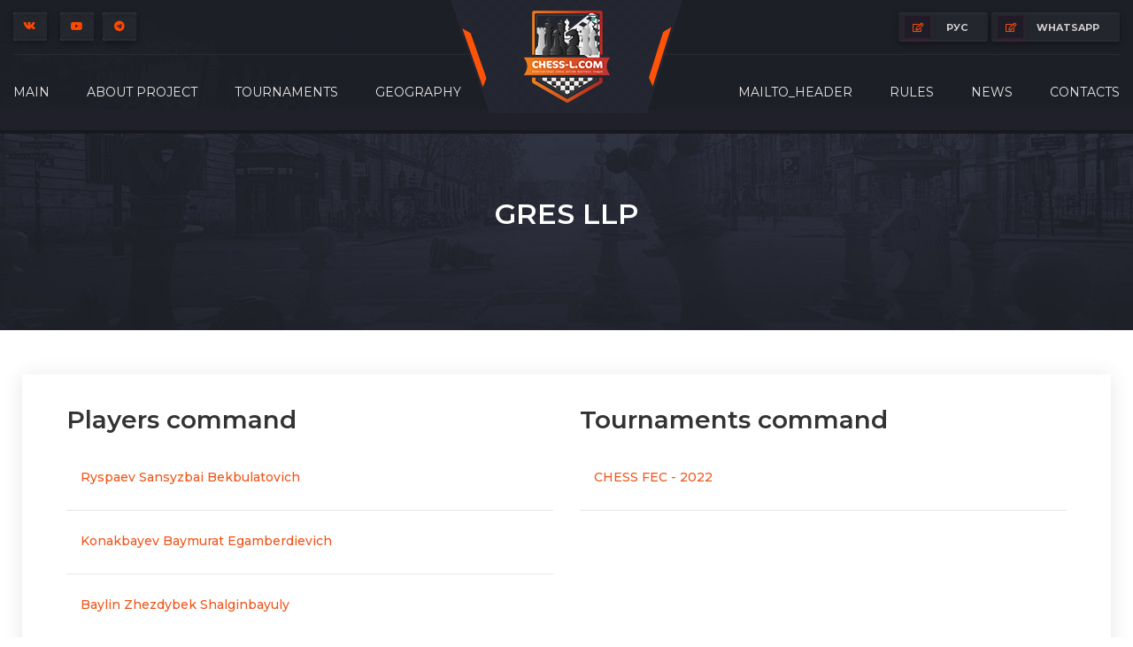

--- FILE ---
content_type: text/html; charset=UTF-8
request_url: https://en.chess-l.com/command-profile/view?id=634
body_size: 4609
content:
<!DOCTYPE html>
<html lang="en-US">

<head>
    <meta charset="UTF-8">
    <meta http-equiv="X-UA-Compatible" content="IE=edge">
    <meta name="viewport" content="width=device-width, initial-scale=1">
    <link rel="shortcut icon" type="image/x-icon" href="/img/favicon.png">
        <title>GRES LLP | International Online Chess Business League</title>
    <meta name="description" content="Chess-l.com | Online business league">
<meta property="og:title" content="GRES LLP | International Online Chess Business League">
<meta property="og:description" content="Chess-l.com | Online business league">
<script type="application/ld+json">
{
    "@context": "https://schema.org",
    "@type": "WebSite",
    "name": "Online business league",
    "url": "https://chess-l.com"
}
</script>
<meta name="csrf-param" content="_csrf-frontend">
<meta name="csrf-token" content="WfTuqNoCdOtcVNmFITP3nMarJ3RVGhgwthlOTjK1rToax77wgDMbhi8ctf93Ac7K8PQQAA9yeWHMUBQrU9_ZUw==">

<link href="/assets/a3279142/css/bootstrap.css" rel="stylesheet">
<link href="/assets/cbd94611/css/bootstrap.min.css" rel="stylesheet">
<link href="/assets/cbd94611/css/animate.min.css" rel="stylesheet">
<link href="/assets/cbd94611/css/magnific-popup.css" rel="stylesheet">
<link href="/assets/cbd94611/css/fontawesome-all.min.css" rel="stylesheet">
<link href="/assets/cbd94611/css/odometer.css" rel="stylesheet">
<link href="/assets/cbd94611/css/aos.css" rel="stylesheet">
<link href="/assets/cbd94611/css/owl.carousel.min.css" rel="stylesheet">
<link href="/assets/cbd94611/css/meanmenu.css" rel="stylesheet">
<link href="/assets/cbd94611/css/slick.css" rel="stylesheet">
<link href="/assets/cbd94611/css/default.css" rel="stylesheet">
<link href="/assets/cbd94611/css/style.css" rel="stylesheet">
<link href="/assets/cbd94611/css/responsive.css" rel="stylesheet">
<script>var bsVersion = 4;</script>
    <!-- Vrezerve Manifest -->
    <meta name="mobile-web-app-capable" content="yes">
    <meta name="apple-mobile-web-app-capable" content="yes">
    <meta name="application-name" content="Chess-l.com">
    <meta name="apple-mobile-web-app-title" content="Chess-l">
    <meta name="theme-color" content="#1c1f26">
    <meta name="msapplication-navbutton-color" content="#1c1f26">
    <meta name="apple-mobile-web-app-status-bar-style" content="black-translucent">
    <meta name="msapplication-starturl" content="/">
    <meta name="viewport" content="width=device-width, initial-scale=1, shrink-to-fit=no">
    <link rel="icon" type="image/png" sizes="512x512" href="/assets/cbd94611/img/images/manifest.png">
    <link rel="apple-touch-icon" type="image/png" sizes="512x512" href="/assets/cbd94611/img/images/manifest.png">
    <!-- /Vrezerve Manifest -->

    <!-- Yandex.Metrika counter -->
    <script type="text/javascript">
        (function(m, e, t, r, i, k, a) {
            m[i] = m[i] || function() {
                (m[i].a = m[i].a || []).push(arguments)
            };
            m[i].l = 1 * new Date();
            k = e.createElement(t), a = e.getElementsByTagName(t)[0], k.async = 1, k.src = r, a.parentNode.insertBefore(k, a)
        })
        (window, document, "script", "https://mc.yandex.ru/metrika/tag.js", "ym");

        ym(88864360, "init", {
            clickmap: true,
            trackLinks: true,
            accurateTrackBounce: true
        });
    </script>
    <noscript>
        <div><img src="https://mc.yandex.ru/watch/88864360" style="position:absolute; left:-9999px;" alt="" /></div>
    </noscript>
    <!-- /Yandex.Metrika counter -->
</head>

<body>
    
    
<!-- header-area -->
<header class="third-header-bg">
    <div class="bg"></div>
    <div class="container custom-container">
        <div class="header-top-area t-header-top-area d-none d-lg-block">
            <div class="row">
                <div class="col-sm-6">
                <div class="header-top-social">
                        <ul>
                             <!--'instagram'-->
                                <li><a href="https://vk.com/chess_liga"><i class="fab fa-vk"></i></a></li>
                             <!--'instagram'-->
                                <li><a href="https://www.youtube.com/channel/UCNrvfP7J58zQDhr7RcUslHA"><i class="fab fa-youtube"></i></a></li>
                             <!--'instagram'-->
                                <li><a href="https://t.me/chess_lcom"><i class="fab fa-telegram"></i></a></li>
                        </ul>
                    </div>
                </div>
                <div class="col-sm-6">
                    <div class="header-top-login">
                        <ul>
                                                        <li><a href="https://chess-l.com/command-profile/view?id=634"><i class="far fa-edit"></i> РУС</a></li>
                            <li>&nbsp;</li>
                            <li><a href="https://wa.me/79293799650" target="_blank"><i class="far fa-edit"></i>whatsapp</a></li>
                            
                        </ul>
                    </div>
                </div>
            </div>
        </div>
    </div>
    <div id="sticky-header">
        <div class="container custom-container">
            <div class="row">
                <div class="col-12">
                    <div class="main-menu menu-style-two">
                        <nav>
                            <div class="logo d-block d-lg-none">
                                <a href="/"><img src="/assets/cbd94611/img/logo/logo.png" alt="Logo"></a>
                            </div>
                            <div class="navbar-wrap d-none d-lg-flex">
                                <ul class="left"><li><a href="/">Main</a></li>
<li><a href="/pages/page/view?id=2">About project</a></li>
<li><a href="/team-group/index">Tournaments</a>
<ul class='submenu'>
<li><a href="/team-group/view?id=2">Archive</a></li>
<li><a href="/team-group/view?id=3">Special Projects</a></li>
<li><a href="/team-group/view?id=10">IX season</a>
<ul class='submenu'>
<li><a href="/team/view?id=84"></a></li>
<li><a href="/team/view?id=85"></a></li>
<li><a href="/team/view?id=86"></a></li>
<li><a href="/team/view?id=87"></a></li>
<li><a href="/team/view?id=88">FINAL. IX season</a></li>
</ul>
</li>
</ul>
</li>
<li><a href="/geography/index">Geography</a></li></ul>                                <div class="logo">
                                    <a href="/"><img src="/assets/cbd94611/img/logo/h3_logo.png" alt="Logo"></a>
                                </div>
                                <ul class="right"><li><a href="mailto:chess@sportico.org?subject=Здравствуйте, мы с сайта chess-l.com">mailto_header</a></li>
<li><a href="/pages/page/view?id=4">Rules</a></li>
<li><a href="#!">News</a>
<ul class='submenu'>
<li><a href="/news/rubric/view?id=1">League News</a></li>
<li><a href="/news/rubric/view?id=2">Announcements</a></li>
<li><a href="/news/rubric/view?id=3">Post-releases</a></li>
</ul>
</li>
<li><a href="/pages/page/view?id=3">Contacts</a></li></ul>                            </div>
                        </nav>
                    </div>
                    <div class="mobile-menu-wrap d-block d-lg-none">
                        <nav>
                            <div id="mobile-menu" class="navbar-wrap">
                                <ul><li><a href="/">Main</a></li>
<li><a href="#">About project</a></li>
<li><a href="/team-group/index">Tournaments</a>
<ul class='submenu'>
<li><a href="/team-group/view?id=2">Archive</a></li>
<li><a href="/team-group/view?id=3">Special Projects</a></li>
<li><a href="/team-group/view?id=10">IX season</a></li>
</ul>
</li>
<li><a href="/geography/index">Geography</a></li>
<li><a href="#">Rules</a></li>
<li><a href="#">News</a></li>
<li><a href="#">News</a></li></ul>                            </div>
                        </nav>
                    </div>
                    <div class="mobile-menu"></div>
                </div>
                <!-- Modal Search -->
                <div class="modal fade" id="search-modal" tabindex="-1" role="dialog" aria-hidden="true">
                    <div class="modal-dialog" role="document">
                        <div class="modal-content">
                            <form>
                                <input type="text" placeholder="Поиск по сайту...">
                                <button><i class="fa fa-search"></i></button>
                            </form>
                        </div>
                    </div>
                </div>
            </div>
        </div>
    </div>
    <div class="header-bottom-bg"></div>
</header>
<!-- header-area-end -->
    <main>

        


<section class="breadcrumb-area breadcrumb-bg">
    <div class="container">
        <div class="row">
            <div class="col-12">
                <div class="breadcrumb-content text-center">
                    <h2>GRES LLP </h2>

                                    </div>
            </div>
        </div>
    </div>
</section>

<section class="page-area pt-50 pb-50">
    <div class="container">
        <div class="row">
            <div class="col-12">
                <div class="row community-widget">
                    <div class="col-md-6">
                                                <h3>Players command</h3><br>
                        <div class="game-single-info mb-45">
                            <ul id="w0" class="flex-column nav"><li class="nav-item"><a class="nav-link" href="/user-profile/view?id=6112731">Ryspaev Sansyzbai Bekbulatovich</a></li>
<li class="nav-item"><a class="nav-link" href="/user-profile/view?id=6317363">Konakbayev Baymurat Egamberdievich</a></li>
<li class="nav-item"><a class="nav-link" href="/user-profile/view?id=5818318">Baylin Zhezdybek Shalginbayuly</a></li></ul>                        </div>
                    </div>
                    <div class="col-md-6">
                        <h3>Tournaments command</h3><br>
                        <div class="game-single-info  mb-45">
                                                        <ul id="w1" class="flex-column nav"><li class="nav-item"><a class="nav-link" href="/team/statistic-command?id=21">CHESS FEC - 2022</a></li></ul>                        </div>
                    </div>
                    <div class="col-md-12">
                    <h3>award</h3><br>
                                            </div>
                </div>
            </div>
        </div>
    </div>
</section>
    </main>

    
<footer>
    <div class="footer-top footer-bg s-footer-bg">
        <!-- newsletter-area-end -->
        <div class="container">
            <div class="row justify-content-between">
                <div class="col-xl-3 col-lg-4 col-md-6">
                    <div class="footer-widget mb-50">
                        <div class="footer-logo mb-35">
                            <a href="/"><img src="/assets/cbd94611/img/logo/f_logo.png" alt=""></a>
                        </div>
                        <div class="footer-text">
                            <p>International Online Chess Business League. Since 2021</p>
                            <div class="footer-contact">
                                <ul>
                                    <li><i class="fas fa-map-marker-alt"></i> <span>footer_contact : </span>footer_contact_text</li>
                                    <li><i class="fas fa-headphones"></i> <span>footer_phone_text : </span>footer_phone</li>
                                    <li><i class="fas fa-envelope-open"></i><span>Email : </span>footer_email_text</li>
                                </ul>
                            </div>
                        </div>
                    </div>
                </div>
                <div class="col-xl-2 col-lg-3 col-sm-6">
                    <div class="footer-widget mb-50">
                        <div class="fw-title mb-35">
                            <h5>Quickly <span>links</span></h5>
                        </div>
                        <div class="fw-link">
                            <ul>
                                <li><a href="/">Main</a></li>
                                <li><a href="/pages/page/view?id=2">About project</a></li>
                                <li><a href="#">Tournaments</a></li>
                                <li><a href="#">Contacts</a></li>
                                
                                
                            </ul>
                        </div>
                    </div>
                </div>
                <div class="col-xl-2 col-lg-3 col-sm-6">
                    <div class="footer-widget mb-50">
                        <div class="fw-title mb-35">
                            <h5>footer_help</h5>
                        </div>
                        <div class="fw-link">
                            <ul>
                                <li><a href="/pages/page/view?id=4">Rules</a></li>
                                <li><a href="/pages/page/view?id=5">footer_сonfidentiality</a></li>
                                <li><a href="/pages/page/view?id=7">footer_cookie</a></li>
                                <li><a href="/pages/page/view?id=6">footer_an_application</a></li>
                                <li><a href="/pages/page/view?id=8">footer_other_rules</a></li>
                            </ul>
                        </div>
                    </div>
                </div>
                <div class="col-xl-3 col-lg-4 col-md-6">
                    <div class="footer-widget mb-50">
                        <div class="fw-title mb-35">
                            <h5>footer_follow</h5>
                        </div>
                        <div class="footer-social">

                        <ul>
                                                                    <li><a href="https://vk.com/chess_liga"><i class="fab fa-vk"></i></a></li>
                                                                    <li><a href="https://www.youtube.com/channel/UCNrvfP7J58zQDhr7RcUslHA"><i class="fab fa-youtube"></i></a></li>
                                                                    <li><a href="https://t.me/chess_lcom"><i class="fab fa-telegram"></i></a></li>
                                                            </ul>
                        </div>
                    </div>
                </div>
            </div>
        </div>
        <div class="footer-fire"><img src="/assets/cbd94611/img/images/footer_fire.png" alt=""></div>
        <div class="footer-fire footer-fire-right"><img src="/assets/cbd94611/img/images/footer_fire.png" alt=""></div>
    </div>
    <div class="copyright-wrap s-copyright-wrap">
        <div class="container">
            <div class="row">
                <div class="col-lg-6 col-md-6">
                    <div class="copyright-text">
                        <p>Copyright © 2020 - 2026 / <a href="https://chess-l.com/">Chess-l.com</a> / footer_other_rules_c</p>
                    </div>
                </div>
                <div class="col-lg-6 col-md-6 d-none d-md-block">
                    <div class="payment-method-img text-right">
                        <img src="/assets/cbd94611/img/images/card_img.png" alt="img">
                    </div>
                </div>
            </div>
        </div>
    </div>
</footer>
<!-- footer-area-end -->

<div id="fabs" class="mobile-bar hidden-md hidden-lg visible-xs">
    <svg id="appbar" width="0" height="0" viewBox="0 0 72 36" xmlns="http://www.w3.org/2000/svg">
        <clipPath id="appbar__cutout">
            <path d="M36 36C55.8823 36 72 19.8823 72 0V112H0V0C0 19.8823 16.1177 36 36 36Z" />
        </clipPath>
    </svg>

    <div class="appbar appbar__bottom appbar__bottom--center-cut">
        <a href="/team-group/index" class="appbar__bottom--fab appbar__bottom--fab-primary" title="Открыть">
            <svg fill="currentColor" viewBox="0 0 24 24" width="26" height="26">
                <path d="M19,5h-2V3H7v2H5C3.9,5,3,5.9,3,7v1c0,2.55,1.92,4.63,4.39,4.94c0.63,1.5,1.98,2.63,3.61,2.96V19H7v2h10v-2h-4v-3.1 c1.63-0.33,2.98-1.46,3.61-2.96C19.08,12.63,21,10.55,21,8V7C21,5.9,20.1,5,19,5z M7,10.82C5.84,10.4,5,9.3,5,8V7h2V10.82z M19,8 c0,1.3-0.84,2.4-2,2.82V7h2V8z" />
            </svg>
        </a>

        <div class="appbar__bottom--normal">
            <a href="/news/rubric/view?id=2">
                <svg fill="currentColor" viewBox="0 0 24 24" width="22" height="22">
                    <path d="M10.54 14.53L8.41 12.4l-1.06 1.06 3.18 3.18 6-6-1.06-1.06zm6.797-12.72l4.607 3.845-1.28 1.535-4.61-3.843zm-10.674 0l1.282 1.536L3.337 7.19l-1.28-1.536zM12 4c-4.97 0-9 4.03-9 9s4.03 9 9 9 9-4.03 9-9-4.03-9-9-9zm0 16c-3.86 0-7-3.14-7-7s3.14-7 7-7 7 3.14 7 7-3.14 7-7 7z" />
                </svg>
                <span>Анонсы</span>
            </a>

            <a href="/news/rubric/view?id=3">
                <svg fill="currentColor" viewBox="0 0 24 24" width="22" height="22">
                    <path d="M23,8c0,1.1-0.9,2-2,2c-0.18,0-0.35-0.02-0.51-0.07l-3.56,3.55C16.98,13.64,17,13.82,17,14c0,1.1-0.9,2-2,2s-2-0.9-2-2 c0-0.18,0.02-0.36,0.07-0.52l-2.55-2.55C10.36,10.98,10.18,11,10,11s-0.36-0.02-0.52-0.07l-4.55,4.56C4.98,15.65,5,15.82,5,16 c0,1.1-0.9,2-2,2s-2-0.9-2-2s0.9-2,2-2c0.18,0,0.35,0.02,0.51,0.07l4.56-4.55C8.02,9.36,8,9.18,8,9c0-1.1,0.9-2,2-2s2,0.9,2,2 c0,0.18-0.02,0.36-0.07,0.52l2.55,2.55C14.64,12.02,14.82,12,15,12s0.36,0.02,0.52,0.07l3.55-3.56C19.02,8.35,19,8.18,19,8 c0-1.1,0.9-2,2-2S23,6.9,23,8z" />
                </svg>
                <span>Релизы</span>
            </a>

        </div>

        <div class="appbar__bottom--cutout"></div>

        <div class="appbar__bottom--normal flex--right">
            <a href="/geography/index">
                <svg fill="currentColor" viewBox="0 0 24 24" width="22" height="22">
                    <path d="M9 11H7v2h2v-2zm4 0h-2v2h2v-2zm4 0h-2v2h2v-2zm2-7h-1V2h-2v2H8V2H6v2H5c-1.11 0-1.99.9-1.99 2L3 20c0 1.1.89 2 2 2h14c1.1 0 2-.9 2-2V6c0-1.1-.9-2-2-2zm0 16H5V9h14v11z" />
                </svg>
                <span>Гегорафия</span>
            </a>
            <a href="/pages/page/view?id=9">
                <svg fill="currentColor" viewBox="0 0 24 24" width="22" height="22" style="color: #62627b;">
                    <path d="M12,1L3,5v6c0,5.55,3.84,10.74,9,12c5.16-1.26,9-6.45,9-12V5L12,1L12,1z M11,7h2v2h-2V7z M11,11h2v6h-2V11z" />
                </svg>
                <span>Клиенты</span>
            </a>
        </div>
    </div>
</div>
    <script src="//ajax.googleapis.com/ajax/libs/jquery/3.4.1/jquery.min.js"></script>
<script src="/assets/f20857de/yii.js"></script>
<script src="/assets/cbd94611/js/popper.min.js"></script>
<script src="/assets/cbd94611/js/bootstrap.min.js"></script>
<script src="/assets/cbd94611/js/isotope.pkgd.min.js"></script>
<script src="/assets/cbd94611/js/slick.min.js"></script>
<script src="/assets/cbd94611/js/jquery.meanmenu.min.js"></script>
<script src="/assets/cbd94611/js/wow.min.js"></script>
<script src="/assets/cbd94611/js/aos.js"></script>
<script src="/assets/cbd94611/js/jquery.lettering.js"></script>
<script src="/assets/cbd94611/js/jquery.textillate.js"></script>
<script src="/assets/cbd94611/js/jquery.odometer.min.js"></script>
<script src="/assets/cbd94611/js/jquery.appear.js"></script>
<script src="/assets/cbd94611/js/owl.carousel.min.js"></script>
<script src="/assets/cbd94611/js/jquery.countdown.min.js"></script>
<script src="/assets/cbd94611/js/jquery.scrollUp.min.js"></script>
<script src="/assets/cbd94611/js/imagesloaded.pkgd.min.js"></script>
<script src="/assets/cbd94611/js/jquery.magnific-popup.min.js"></script>
<script src="/assets/cbd94611/js/plugins.js"></script>
<script src="/assets/cbd94611/js/main.js"></script></body>

</html>


--- FILE ---
content_type: text/css
request_url: https://en.chess-l.com/assets/cbd94611/css/style.css
body_size: 17439
content:
/*
  Theme Name: Chess-l.
  Support: vrezerve.com
  Description: Шахматная онлайн бизнес-лига Основана в 2021 году.
  Theme URI: https://chess-l.com/
  Version: 1.0.2
  Author URI: https://vrezerve.com
*/

/* CSS Index
-----------------------------------

1. Theme default css
2. Header
3. Search modal
4. Breadcrumb
5. Slider
6. Brand
7. Product-area
8. About-us
9. Game Released
10. Game Manage
11. Featured-Games
12. Cta
13. Tournament
14. Just-gamers
15. Features
16. Fact
17. Shop
18. Upcoming-games
19. Game-overview
20. Blog
21. Pagination
22. Testimonial
23. Community
24. Contact
25. Newsletter
26. Footer
27. Preloader

*/

/* 1. Theme default css */
@import url("https://fonts.googleapis.com/css2?family=Montserrat:wght@100;200;300;400;500;600;700;800&display=swap");
@import url("https://fonts.googleapis.com/css?family=Oxanium:400,500,600,700,800|Montserrat:400,400i,500,500i,600,600i,700&display=swap");
@media (max-width: 575px) {
  .tournament-schedule-content img {
    width: 110px !important;
    height: 110px !important;
}
}
@media (min-width: 320px) and (max-width: 480px) {
  .breadcrumb-content h2 {
    font-size: 24px !important;
  }

  .breadcrumb-bg {
    padding-top: 150px !important;
    padding-bottom: 15px !important;
  }
  .third-title-style .vertical-title {
    left: -25px !important;
  }
  .third-title-style .inner {
    padding-left: 30px !important;
  }
  .team-one {
    margin-left: 0px !important;
  }
  .breadcrumb-content .breadcrumb {
    display: none !important;
  }
  .hide-pc {
    display: block !important;
    border-top: 1px solid #f0f0f0;
    padding: 20px 0px 5px 0px;
  }
}

body {
  font-family: "Montserrat", sans-serif;
  font-weight: normal;
  font-style: normal;
  font-size: 15px;
  font-weight: 500;
  color: #d4d4d4;
}

.img {
  max-width: 100%;
  transition: all 0.3s ease-out 0s;
}
.f-left {
  float: left;
}
.f-right {
  float: right;
}
.fix {
  overflow: hidden;
}
a,
.button {
  -webkit-transition: all 0.3s ease-out 0s;
  -moz-transition: all 0.3s ease-out 0s;
  -ms-transition: all 0.3s ease-out 0s;
  -o-transition: all 0.3s ease-out 0s;
  transition: all 0.3s ease-out 0s;
}
a:focus,
.btn:focus,
.button:focus {
  text-decoration: none;
  outline: none;
  box-shadow: none;
}
a:hover,
.portfolio-cat a:hover,
.footer -menu li a:hover {
  color: #1c1121;
  text-decoration: none;
}
a,
button {
  color: #ee5519;
  outline: medium none;
}
button:focus,
input:focus,
input:focus,
textarea,
textarea:focus {
  outline: 0;
}
.uppercase {
  text-transform: uppercase;
}
.capitalize {
  text-transform: capitalize;
}
h1,
h2,
h3,
h4,
h5,
h6 {
  font-family: "Montserrat", cursive;
  color: #fff;
  margin-top: 0px;
  font-style: normal;
  font-weight: 600;
  text-transform: normal;
}
h1 a,
h2 a,
h3 a,
h4 a,
h5 a,
h6 a {
  color: inherit;
}
h1 {
  font-size: 40px;
  font-weight: 500;
}
h2 {
  font-size: 35px;
}
h3 {
  font-size: 28px;
}
h4 {
  font-size: 22px;
}
h5 {
  font-size: 18px;
}
h6 {
  font-size: 16px;
}
ul {
  margin: 0px;
  padding: 0px;
}
li {
  list-style: none;
}
p {
  font-size: 15px;
  font-weight: 300;
  line-height: 28px;
  color: #cbcbcb;
  margin-bottom: 15px;
}
hr {
  border-bottom: 1px solid #eceff8;
  border-top: 0 none;
  margin: 30px 0;
  padding: 0;
}
label {
  color: #7e7e7e;
  cursor: pointer;
  font-size: 14px;
  font-weight: 400;
}
*::-moz-selection {
  background: #444;
  color: #fff;
  text-shadow: none;
}
::-moz-selection {
  background: #444;
  color: #fff;
  text-shadow: none;
}
::selection {
  background: #444;
  color: #fff;
  text-shadow: none;
}

*::-moz-placeholder {
  color: #555555;
  font-size: 14px;
  opacity: 1;
}
*::placeholder {
  color: #555555;
  font-size: 14px;
  opacity: 1;
}
.theme-overlay {
  position: relative;
}
.theme-overlay::before {
  background: #1696e7 none repeat scroll 0 0;
  content: "";
  height: 100%;
  left: 0;
  opacity: 0.6;
  position: absolute;
  top: 0;
  width: 100%;
}
.separator {
  border-top: 1px solid #f2f2f2;
}
/* button style */
.btn {
  -moz-user-select: none;
  border: medium none;
  border-radius: 5px;
  color: #1c1121;
  cursor: pointer;
  display: inline-block;
  font-size: 15px;
  font-weight: 500;
  letter-spacing: 0;
  line-height: 1;
  margin-bottom: 0;
  padding: 20px 44px;
  text-align: center;
  text-transform: uppercase;
  touch-action: manipulation;
  transition: all 0.3s ease 0s;
  vertical-align: middle;
  white-space: nowrap;
  position: relative;
  z-index: 1;
}
.btn:hover {
  color: #1c1121;
}
.btn::before {
  content: "";
  position: absolute;
  left: 0;
  bottom: -5px;
  background-image: url(../img/images/btn_overlay.png);
  width: 100%;
  height: 55px;
  background-repeat: no-repeat;
  background-size: cover;
  border-radius: 5px;
  z-index: -1;
  transition: 0.3s linear;
}
.btn:hover::before {
  bottom: 0;
}
.submenu .submenu {
  left: 230px !important;
  position: absolute;
  top: -22px !important;
}
.btn i {
  margin-right: 5px;
}
.btn.transparent-btn {
  border: 2px solid #9f999d;
  background: transparent;
  color: #fff;
}
.btn.transparent-btn:hover {
  border: 2px solid #e4a101;
  color: #1c1121;
}
.btn.transparent-btn::before {
  display: none;
}
.hide-pc {
  display: none;
}
.btn.btn-style-two {
  background: transparent;
  padding: 20px 35px;
  margin: 0 8px;
}
.btn.btn-style-two::before {
  content: "";
  position: absolute;
  right: -13px;
  top: 0;
  height: 100%;
  width: 5px;
  transform: skewX(-16deg);
  z-index: 1;
  opacity: 1;
  background-image: none;
  bottom: 0;
  border-radius: 0;
  left: auto;
  background-color: #ee5519;
}
.btn.btn-style-two::after {
  content: "";
  position: absolute;
  right: 0;
  top: 0;
  height: 100%;
  width: 100%;
  transform: skewX(-16deg);
  z-index: -1;
  opacity: 1;
  background-image: none;
  bottom: 0;
  border-radius: 0;
  left: auto;
  background-color: #ee5519;
}
.btn.btn-style-two:hover::before {
  right: 0;
}
.breadcrumb > .active {
  color: #888;
}

/* scrollUp */
#scrollUp {
  background: #e4a101;
  height: 40px;
  width: 40px;
  right: 50px;
  bottom: 50px;
  color: #1c1121;
  text-align: center;
  border-radius: 0;
  font-size: 22px;
  line-height: 38px;
}
#scrollUp:hover {
  background: #444;
  color: #fff;
}

#fabs {
  display: none;
}
/* 2. Header */
.header-top-area {
  background: #1c1121;
}
.container-full-padding {
  padding: 0 260px;
}
.s-container-full-padding {
  padding: 0 230px;
}
.header-top-offer {
  display: flex;
  align-items: center;
  flex-wrap: wrap;
}
.header-top-offer p,
.time-count {
  margin-bottom: 0;
  font-size: 13px;
  font-weight: 600;
  color: #a5a5a5;
}
.header-top-offer .time-count {
  display: none;
}
.header-top-offer .time-count:first-child {
  display: block;
}
.header-top-offer .time-count > span {
  display: inline-block;
  padding: 16px 25px;
  font-weight: 900;
  font-size: 18px;
  color: #1c1121;
  position: relative;
  z-index: 1;
}
.header-top-offer .time-count > span::before {
  content: "";
  position: absolute;
  left: 0;
  top: 0;
  height: 100%;
  width: 100%;
  background-image: url(../img/images/offer_count_bg.png);
  background-repeat: no-repeat;
  background-position: center;
  background-size: cover;
  z-index: -1;
}
.header-top-right {
  display: flex;
  align-items: center;
  justify-content: flex-end;
}
.header-social ul {
  display: flex;
  flex-wrap: wrap;
}
.header-social ul li {
  margin-left: 15px;
  display: inline-block;
}
.header-social ul li:first-child {
  margin-left: 0;
}
.header-social ul li a {
  color: #b4b0b5;
  font-size: 13px;
}
.header-social ul li a:hover,
.header-top-mail p span,
.header-top-mail p i,
.header-action ul li.header-search a,
ul.minicart .cart-content a:hover,
.navbar-wrap ul li .submenu li.active > a,
.navbar-wrap ul li .submenu > li:hover > a,
.minicart .del-icon > a,
#search-modal .modal-dialog .modal-content form button,
.slider-content h6,
.slider-content h2 span,
.section-title h2 span,
.latest-games-content h4 a:hover,
.latest-games-content h4 span,
.latest-games-content p span,
.latest-games-active.owl-carousel .owl-nav button:hover,
.product-active .slick-arrow:hover,
.testimonial-active.owl-carousel .owl-nav button:hover,
.match-team-name a:hover,
.coming-match-info h5 span,
.tournament-schedule-content h3 span,
.tournament-schedule-content h3 a:hover,
.coming-match-time .time-count span,
.tournament-menu button.active,
.tournament-schedule-meta h5 span,
.tournament-schedule-meta a,
.product-content h4 a:hover,
.blog-post-content h5 a:hover,
.product-price h5,
.product-cart-action a,
.blog-meta ul li i,
.testi-avatar-info span,
.features-item .features-list-content .product-tag a,
.features-list-content h6 a:hover,
.newsletter-form-grp i,
.newsletter-form button:hover,
.fw-link ul li a:hover,
.copyright-text p a {
  color: #ee5519;
}
.city-name {
  font-size: 21px;
}
.game-head-other {
  text-align: left;
  display: inline-block !important;
}
.header-top-action ul {
  display: flex;
  flex-wrap: wrap;
  align-items: center;
}
.header-top-mail p {
  margin-bottom: 0;
  font-size: 12px;
  color: #bcbcbc;
}
.header-top-mail p a {
  color: #bcbcbc;
}
.header-top-action {
  margin-left: 20px;
}
.header-top-action ul li:last-child {
  margin-left: 15px;
  overflow: hidden;
}
.header-top-mail p span {
  display: inline-block;
  margin-right: 15px;
}
.header-top-mail p i {
  margin-right: 10px;
}
.nav-pills .nav-link {
  border-radius: 0;
}
.header-user-login > a {
  display: block;
  background: #181719;
  color: #edeaea;
  font-size: 12px;
  font-weight: 500;
  text-transform: uppercase;
  border-radius: 0 0 2px 2px;
  height: 35px;
  line-height: 35px;
  padding: 0 18px 0 0;
  border-top: 1px solid #e4a101;
}
.header-user-login > a i {
  display: inline-block;
  width: 40px;
  height: 35px;
  line-height: 35px;
  text-align: center;
  background-repeat: no-repeat;
  background-size: cover;
  margin-right: 15px;
  color: #1c1121;
}
.main-header {
  background-image: url(../img/bg/header_bg.jpg);
  background-position: right center;
  background-size: cover;
  position: relative;
}
.main-menu nav {
  display: flex;
  align-items: center;
  flex-wrap: wrap;
  justify-content: flex-start;
}
.navbar-wrap {
  display: flex;
  flex-grow: 1;
}
.navbar-wrap ul {
  display: flex;
  flex-direction: row;
  flex-wrap: wrap;
  margin-left: auto;
}
.navbar-wrap ul li {
  position: relative;
}
.navbar-wrap ul li a {
  font-size: 14px;
  font-weight: 400;
  text-transform: uppercase;
  color: #edeaea;
  padding: 43px 26px;
  display: block;
  line-height: 1;
  position: relative;
  z-index: 1;
  font-family: "Montserrat", cursive;
}
.navbar-wrap ul li.show a::before,
.navbar-wrap ul li a::before {
  content: "";
  position: absolute;
  left: 0;
  top: 0;
  height: 100%;
  width: 100%;
  transform: skewX(-10deg);
  z-index: -1;
  right: 0;
  margin: 0 auto;
  opacity: 0;
}
.navbar-wrap ul li.show a::after,
.navbar-wrap ul li.active a::after,
.navbar-wrap ul li:hover > a::after {
  content: "";
  position: absolute;
  height: 3px;
  background: #e4a101;
  right: 40px;
  left: 0;
  bottom: 0;
}
.navbar-wrap ul li:hover > a {
  color: #1c1121;
}
.navbar-wrap ul li.show,
.navbar-wrap ul li.show a::before,
.navbar-wrap ul li:hover > a::before {
  opacity: 1;
}
.navbar-wrap ul li.show > a {
  color: #1c1121;
}
.navbar-wrap ul li.active > a::before {
  opacity: 1;
}
.header-action > ul {
  display: flex;
  align-items: center;
  margin-left: 20px;
}
.header-action > ul li {
  position: relative;
  margin-left: 40px;
}
.header-action ul li:first-child {
  margin-left: 0;
}
.header-action ul li a {
  color: #edeaea;
  font-size: 14px;
}
.header-shop-cart a span {
  position: absolute;
  right: -13px;
  top: -2px;
  width: 18px;
  height: 18px;
  text-align: center;
  border-radius: 50%;
  font-size: 12px;
  font-weight: 800;
  line-height: 18px;
  color: #1c1121;
}
.header-action ul li.header-search a {
  width: 56px;
  height: 48px;
  display: block;
  text-align: center;
  line-height: 48px;
  background: #111111;
  border-radius: 5px;
  font-size: 13px;
  box-shadow: 0px 3px 7px 0px rgba(128, 18, 40, 0.2),
    inset 0px 3px 7px 0px rgba(56, 17, 33, 0.4);
}
.header-shop-cart ul.minicart {
  background: #1c1121;
  opacity: 0;
  padding: 25px;
  position: absolute;
  right: -15px;
  top: 63px;
  transition: all 0.5s ease 0s;
  width: 350px;
  z-index: 9;
  box-shadow: 0px 12px 24px 0px rgba(120, 120, 120, 0.3);
  visibility: hidden;
  transform: translateY(20px);
}
.header-shop-cart ul.minicart::before {
  position: absolute;
  content: "";
  left: 0px;
  top: -40px;
  width: 100%;
  height: 45px;
  display: block;
}
.header-shop-cart:hover ul.minicart {
  opacity: 1;
  visibility: visible;
  transform: translateY(0px);
  z-index: 9;
}
.header-shop-cart .minicart > li {
  display: block;
  margin-bottom: 22px;
  margin-left: 0;
  overflow: hidden;
  padding: 0;
}
.header-shop-cart .minicart .cart-img {
  float: left;
}
ul.minicart .cart-img img {
  width: 100px;
}
.header-shop-cart .minicart .cart-content {
  float: left;
  padding-left: 15px;
  text-align: left;
  padding-right: 25px;
}
.cart-content h4 {
  color: #fff;
  font-family: "Montserrat", sans-serif;
  font-size: 20px;
}
ul.minicart .cart-content a {
  font-size: 14px;
  background: none;
  font-weight: 600;
}
ul.minicart .cart-price span {
  color: #747691;
  font-size: 13px;
  font-weight: 500;
}
ul.minicart .cart-price .new {
  font-size: 14px;
  color: #a5a5a5;
}
.header-shop-cart .minicart .del-icon {
  float: right;
  margin-top: 30px;
}
.minicart .del-icon > a {
  font-size: 18px;
}
.total-price {
  border-top: 1px solid #473151;
  overflow: hidden;
  padding-top: 25px;
  margin-top: 10px;
}
.total-price span {
  color: #a5a5a5;
  font-weight: 500;
}
.header-shop-cart .minicart > li:last-child {
  margin-bottom: 0;
}
.header-shop-cart .minicart .checkout-link a {
  color: #1c1121;
  display: block;
  font-weight: 500;
  padding: 16px 30px;
  text-align: center;
  font-size: 13px;
  margin-bottom: 8px;
  text-transform: uppercase;
  letter-spacing: 2px;
}
.header-shop-cart .minicart .checkout-link a.red-color {
  background: #291b35;
  color: #fff;
}
.menu-style-two .navbar-wrap ul li.show a::after,
.menu-style-two .navbar-wrap ul li:hover > a::after {
  display: none;
}
.menu-style-two {
  padding: 28px 30px;
  border-radius: 0 0 14px 14px;
  background-image: url(../img/bg/header_bg.jpg);
  background-position: right center;
  background-size: cover;
  position: relative;
}
.transparent-header {
  position: absolute;
  left: 0;
  top: 45px;
  width: 100%;
  height: auto;
  z-index: 9;
}
.s-header-top-area .header-top-offer .time-count > span {
  padding: 9px 25px;
}
.menu-style-two .navbar-wrap ul li a {
  padding: 15px 23px;
}
.menu-style-two .navbar-wrap ul li.show a::before,
.menu-style-two .navbar-wrap ul li a::before {
  transform: skewX(-16deg);
  transition: 0.3s linear;
}
.s-header-top-area {
  background: #131014;
}
.navbar-wrap ul li > .submenu {
  position: absolute;
  z-index: 9;
  background-color: #fff;
  border-radius: 0;
  border: none;
  -webkit-box-shadow: 0px 13px 25px -12px rgba(0, 0, 0, 0.25);
  -moz-box-shadow: 0px 13px 25px -12px rgba(0, 0, 0, 0.25);
  box-shadow: 0px 13px 25px -12px rgba(0, 0, 0, 0.25);
  display: block;
  left: -9px;
  opacity: 0;
  padding: 18px 0;
  right: 0;
  top: 100%;
  visibility: hidden;
  min-width: 230px;
  border: 1px solid #3a2746;
  background: #1c1421;
  box-shadow: 0px 30px 70px 0px rgba(0, 0, 0, 0.15);
  margin: 0;
  border-radius: 2px;
  transform: scale(1, 0);
  transform-origin: 0 0;
  -webkit-transition: all 0.3s ease-in-out;
  -moz-transition: all 0.3s ease-in-out;
  -ms-transition: all 0.3s ease-in-out;
  -o-transition: all 0.3s ease-in-out;
  transition: all 0.3s ease-in-out;
}
.navbar-wrap ul li > .submenu li {
  margin-left: 0;
  text-align: left;
  display: block;
}
.navbar-wrap ul li > .submenu li a {
  padding: 0 10px 0 25px;
  line-height: 40px;
  font-weight: 300;
  font-size: 11px;
  color: #fff;
  text-transform: uppercase;
  -webkit-transition: all 0.3s ease-in-out;
  -moz-transition: all 0.3s ease-in-out;
  -ms-transition: all 0.3s ease-in-out;
  -o-transition: all 0.3s ease-in-out;
  transition: all 0.3s ease-in-out;
}
.navbar-wrap ul li:hover > .submenu {
  opacity: 1;
  visibility: visible;
  transform: scale(1);
}
.navbar-wrap ul li > .submenu li a::before,
.navbar-wrap ul li > .submenu li a::after {
  display: none;
}
.sticky-menu {
  left: 0;
  margin: auto;
  position: fixed;
  top: 0;
  width: 100%;
  z-index: 99;
  background-image: url(../img/bg/header_bg.jpg);
  -webkit-animation: 1000ms ease-in-out 0s normal none 1 running fadeInDown;
  animation: 1000ms ease-in-out 0s normal none 1 running fadeInDown;
  -webkit-box-shadow: 0 10px 15px rgba(25, 25, 25, 0.1);
  box-shadow: 0 10px 15px rgba(25, 25, 25, 0.1);
  border-radius: 0;
  padding: 0;
}
.t-header-top-area .header-top-social ul {
  display: flex;
  align-items: center;
}
.t-header-top-area .header-top-social ul li:first-child {
  font-size: 10px;
  text-transform: uppercase;
  font-weight: 700;
  color: #fff;
  font-family: "Montserrat", cursive;
  line-height: 1;
  letter-spacing: 2px;
  margin-right: 5px;
}
.t-header-top-area .header-top-social ul li + li {
  margin-left: 10px;
}
.t-header-top-area .header-top-social ul li a {
  background-image: url(../img/bg/header_social_bg.jpg);
  display: block;
  width: 38px;
  height: 32px;
  text-align: center;
  line-height: 32px;
  border-radius: 4px;
  box-shadow: rgb(0 0 0 / 35%) 0px 3px 7px 0px;
  color: #ff4800;
  font-size: 12px;
}
.t-header-top-area .header-top-login ul {
  display: flex;
  justify-content: flex-end;
  align-items: center;
}
.t-header-top-area .header-top-login ul li.or {
  margin: 0 10px;
  font-size: 11px;
  text-transform: uppercase;
  font-weight: 700;
  font-family: "Montserrat", cursive;
}
.t-header-top-area .header-top-login ul li a {
  display: block;
  background: #23262d;
  text-transform: uppercase;
  color: #cfcdcd;
  font-weight: 700;
  font-size: 11px;
  font-family: "Montserrat", cursive;
  padding: 2px 23px 2px 7px;
  border-top: 2px solid #2a2b37;
  border-bottom: 2px solid #2a2b37;
  border-radius: 3px;
  box-shadow: rgb(0 0 0 / 35%) 0px 3px 7px 0px;
}
.t-header-top-area .header-top-login ul li a i {
  width: 29px;
  height: 25px;
  box-shadow: 0px 3px 7px 0px rgba(128, 18, 40, 0.2),
    inset 0px 3px 7px 0px rgba(56, 17, 33, 0.4);
  text-align: center;
  line-height: 25px;
  background: #1d1e29;
  margin-right: 15px;
  color: #ff4800;
}
.t-header-top-area .header-top-login ul li a:hover {
  color: #ff4800;
}
.t-header-top-area {
  background: transparent;
  padding: 14px 0;
  border-bottom: 1px solid rgb(50 49 49 / 0.7);
}
.third-header-bg {
  position: relative;
  z-index: 9;
}
.third-header-bg .bg {
  background-image: url(../img/bg/h3_header_bg.jpg);
  position: absolute;
  left: 0;
  top: 0;
  width: 100%;
  height: 129px;
  background-position: center;
  background-size: cover;
  z-index: -1;
}
.third-header-bg .menu-style-two {
  background-image: none;
  padding: 0;
}
.custom-container {
  max-width: 1330px;
}
.custom-container-two {
  max-width: 1430px;
}
.third-header-bg .navbar-wrap ul li.show a::before,
.third-header-bg .navbar-wrap ul li a::before {
  display: none;
}
.third-header-bg .navbar-wrap ul li.show > a,
.third-header-bg .navbar-wrap ul li:hover > a,
.third-header-bg .navbar-wrap ul li .submenu li.active > a,
.third-header-bg .navbar-wrap ul li .submenu li:hover > a,
.third-header-bg .header-action ul li.header-search a,
.third-header-bg #search-modal .modal-dialog .modal-content form button,
.third-banner-content h2 span,
.third-title-style h2 span,
.third-title-style .vertical-title {
  color: #ee5519;
}
.third-header-bg .menu-style-two .navbar-wrap > ul > li > a {
  padding: 35px 0;
}
.third-header-bg .menu-style-two .navbar-wrap > ul > li + li {
  margin-left: 42px;
}
.third-header-bg .navbar-wrap .logo {
  position: absolute;
  left: 50%;
  transform: translateX(-50%);
  top: -62px;
  z-index: 9;
}
.third-header-bg .navbar-wrap ul.left {
  margin-left: 0;
  margin-right: auto;
}
.header-bottom-bg {
  background-image: url(../img/bg/header_bottom_bg.png);
  position: absolute;
  left: 0;
  bottom: -5px;
  right: 0;
  width: 1499px;
  height: 28px;
  margin: 0 auto;
  z-index: -1;
}
.third-header-bg .header-action ul li.header-search a {
  background: #262831;
}
.third-header-bg .navbar-wrap ul li > .submenu {
  border: 1px solid #1c1f26;
  background: #1c1f26;
}
.third-header-bg .header-action > ul {
  margin-left: 30px;
}
.third-header-bg .sticky-menu .navbar-wrap .logo {
  top: 0;
}
.third-header-bg .sticky-menu {
  background-image: url(../img/bg/h3_header_bg.jpg);
}
.header-style-four .header-top-area {
  background-image: url(../img/bg/fourth_header_top_bg.jpg);
  background-position: center;
  background-size: cover;
  padding: 22px 0;
}
.header-style-four .header-social {
  display: flex;
  align-items: center;
  justify-content: flex-end;
}
.header-style-four .header-social span {
  color: #fff;
  font-family: "Montserrat", cursive;
  font-weight: 700;
  margin-right: 15px;
}
.header-style-four .header-social ul li + li {
  margin-left: 8px;
  display: block;
}
.bo-back {
  position: absolute;
  margin-top: -35px;
  color: #888;
}
.bo-back-other {
  color: #efefef !important;
}
.bo-back-other {
  color: #e5e5e5 !important;
}
.bo-back-other:hover {
  color: #232323;
}
.header-style-four .header-social ul li a {
  display: block;
  width: 35px;
  height: 30px;
  text-align: center;
  line-height: 30px;
  box-shadow: 0px 3px 5.58px 0.42px rgba(33, 34, 47, 0.27);
  font-size: 12px;
  color: #e9a401;
  border: 1px solid rgb(40, 40, 46);
  background: rgb(51, 52, 66);
}
.header-style-four .menu-style-two {
  padding: 0;
  border-radius: 0;
  background-image: none;
  background-position: unset;
  background-size: cover;
  position: relative;
}
.header-four-wrap {
  background: #252634;
  border-top: 1px solid #1e1e2a;
  padding: 18px 0;
  position: relative;
}
.header-four-wrap .menu-style-two .navbar-wrap > ul > li > a {
  padding: 12px 23px;
}
.header-four-wrap .menu-style-two .navbar-wrap ul li.show a::before,
.header-four-wrap .menu-style-two .navbar-wrap ul li a::before {
  transform: skewX(-20deg);
}
.header-four-wrap .header-action ul li.header-search a {
  width: 52px;
  height: 46px;
  line-height: 46px;
  background: #252634;
  box-shadow: 0px 3px 7px 0px rgb(0 0 0 / 20%),
    inset 0px 3px 7px 0px rgb(0 0 0 / 40%);
}
.header-four-wrap .header-shop-cart ul.minicart {
  background: #252634;
  top: 53px;
}
.header-four-wrap .header-shop-cart .minicart .checkout-link a.red-color {
  background: #333442;
}
.header-four-wrap::before {
  content: "";
  position: absolute;
  width: 29%;
  background: #e9a401;
  height: 100%;
  top: 0;
  clip-path: polygon(0px 0px, 91% 0px, 100% 100%, 0% 100%);
}
.header-four-wrap.sticky-menu {
  position: fixed;
  border-top: none;
}

/* 3. Search modal */
#search-modal {
  background-color: rgba(23, 26, 33, 0.95);
}
#search-modal .modal-dialog {
  position: absolute;
  top: 50%;
  left: 50%;
  -webkit-transform: translate(-50%, -50%);
  -moz-transform: translate(-50%, -50%);
  -ms-transform: translate(-50%, -50%);
  -o-transform: translate(-50%, -50%);
  transform: translate(-50%, -50%);
  border: none;
  outline: 0;
  margin: 0;
}
#search-modal .modal-dialog .modal-content {
  background: 0 0;
  -webkit-box-shadow: none;
  -moz-box-shadow: none;
  box-shadow: none;
  border: none;
}
#search-modal .modal-dialog .modal-content form {
  width: 555px;
  position: relative;
}
#search-modal .modal-dialog .modal-content form input {
  width: 100%;
  font-size: 36px;
  border: none;
  border-bottom: 3px solid rgba(255, 255, 255, 0.1);
  background: 0 0;
  color: #fff;
  padding-bottom: 12px;
  padding-right: 40px;
}
#search-modal .modal-dialog .modal-content form input::-moz-placeholder {
  font-size: 35px;
}
#search-modal .modal-dialog .modal-content form input::placeholder {
  font-size: 35px;
}
#search-modal .modal-dialog .modal-content form button {
  position: absolute;
  right: 0;
  margin-bottom: 3px;
  font-size: 30px;
  background: 0 0;
  border: none;
  cursor: pointer;
  top: 11px;
}
.modal-backdrop {
  z-index: 1;
}
.modal-open .header-top {
  z-index: 2;
}
.btn,
.header-user-login > a i,
.navbar-wrap ul li a::before,
.header-shop-cart a span,
.header-shop-cart .minicart .checkout-link a,
.lg-tag a::before,
.product-content .product-tag a::before,
.tournament-menu button::before,
.tournament-schedule-meta a:hover,
.product-cart-action a:hover,
.newsletter-form button,
.footer-newsletter button,
.transparent-btn:hover,
.fw-title h5::before,
.features-item .product-tag a::before,
.shop-area.black-bg .product-cart-action a:hover,
.latest-match-box .tournament-schedule-meta a:hover,
.features-item .features-list-content .product-tag a:hover::before {
  background: #e4a101;
}

/* 4. Breadcrumb */
.breadcrumb-bg {
  background-image: url(../img/bg/breadcrumb_bg.jpg);
  padding-top: 200px;
  padding-bottom: 100px;
  background-position: center;
  background-size: cover;
  margin-top: -120px;
}
.s-breadcrumb-bg {
  background-image: url(../img/bg/breadcrumb_bg02.jpg);
}
.third-breadcrumb-bg {
  background-image: url(../img/bg/breadcrumb_bg03.jpg);
}
.breadcrumb-content h2 {
  font-size: 32px;
  text-transform: uppercase;
  margin-bottom: 15px;
  line-height: 0.8;
}
.breadcrumb-content .breadcrumb {
  display: -webkit-box;
  display: -ms-flexbox;
  display: flex;
  -ms-flex-wrap: wrap;
  flex-wrap: wrap;
  padding: 0;
  margin-bottom: 0;
  list-style: none;
  background-color: transparent;
  border-radius: 0;
  justify-content: center;
}
.breadcrumb-content .breadcrumb li {
  text-transform: none;
  font-weight: 300;
  color: #ee5519;
}
.breadcrumb-content h2 span {
  color: #ee5519;
}
.breadcrumb-content .breadcrumb li a {
  color: #fff;
}
.breadcrumb-content .breadcrumb-item + .breadcrumb-item::before {
  display: inline-block;
  padding-right: 0.5rem;
  padding-left: 0.5rem;
  color: #fff;
  content: "\f101";
  font-weight: 600;
  font-family: "Font Awesome 5 Free";
  font-size: 8px;
  padding-top: 0.4rem;
}
.game-overview-breadcrumb .breadcrumb-content .breadcrumb {
  justify-content: flex-start;
  margin-bottom: 25px;
}
.game-overview-img {
  margin-left: -100px;
}
.game-overview-status ul li {
  display: block;
  font-size: 14px;
  font-weight: 600;
  margin-bottom: 10px;
}
.game-overview-status ul li:last-child {
  margin-bottom: 0;
}
.game-overview-status {
  margin-bottom: 40px;
}
.game-overview-status ul li span {
  min-width: 115px;
  display: inline-block;
  color: #fff;
}
.game-overview-status ul li:first-child {
  color: #ee5519;
}
.game-overview-breadcrumb .breadcrumb-content h2 {
  margin-bottom: 36px;
}
.game-overview-breadcrumb.breadcrumb-bg {
  padding-top: 225px;
  padding-bottom: 120px;
}

/* 5. Slider */
.slider-bg {
  background-image: url(../img/slider/slider_bg.jpg);
  background-position: center;
  background-size: cover;
  padding: 260px 0;
}
.slider-content h6 {
  font-size: 22px;
  font-weight: 700;
  margin-bottom: 25px;
  font-family: "Montserrat", sans-serif;
  text-transform: uppercase;
  position: relative;
  display: inline-block;
  padding: 0 18px;
}
.slider-content h6::before {
  content: "";
  position: absolute;
  right: 100%;
  top: 50%;
  display: inline-block;
  transform: translateY(-50%);
  width: 0;
  height: 0;
  border-style: solid;
  border-width: 5px 135px 5px 0;
  border-color: transparent #fff transparent transparent;
}
.slider-content h6::after {
  content: "";
  position: absolute;
  left: 100%;
  top: 50%;
  display: inline-block;
  transform: translateY(-50%);
  width: 0;
  height: 0;
  border-style: solid;
  border-width: 5px 0 5px 135px;
  border-color: transparent transparent transparent #fff;
}
.slider-content h2 {
  font-size: 100px;
  font-weight: 800;
  line-height: 0.9;
  margin-bottom: 12px;
  letter-spacing: -3px;
  text-transform: uppercase;
}
.slider-content h2 .word1 > span {
  color: #fff;
}
.slider-content p {
  font-weight: 600;
  color: #ededed;
  width: 73%;
  margin: 0 auto 40px;
  font-size: 18px;
  line-height: 1.6;
}
.slider-style-two {
  background-image: url(../img/slider/slider_bg02.jpg);
  padding: 290px 0 190px;
  position: relative;
  z-index: 1;
}
.slider-style-two .slider-content h6::before,
.slider-style-two .slider-content h6::after {
  display: none;
}
.slider-style-two .slider-content h2 {
  font-size: 90px;
  text-transform: capitalize;
}
.slider-style-two .slider-content p {
  font-weight: 400;
  color: #dbdbdb;
  width: 80%;
  margin: 0 0 45px;
  font-size: 16px;
  line-height: 30px;
}
.slider-style-two .slider-content h6 {
  margin-bottom: 15px;
  display: block;
  padding: 0;
}
.slider-img {
  position: absolute;
  right: 135px;
  bottom: 0;
}
.slider-img.slider-img2 {
  right: 295px;
  z-index: -1;
}
.slider-circle-shape {
  position: absolute;
  right: 410px;
  bottom: 0;
  z-index: -2;
  opacity: 0.07;
}
.rotateme {
  -webkit-animation-name: rotateme;
  animation-name: rotateme;
  -webkit-animation-duration: 50s;
  animation-duration: 50s;
  -webkit-animation-iteration-count: infinite;
  animation-iteration-count: infinite;
  -webkit-animation-timing-function: linear;
  animation-timing-function: linear;
}
@keyframes rotateme {
  from {
    -webkit-transform: rotate(0deg);
    transform: rotate(0deg);
  }
  to {
    -webkit-transform: rotate(360deg);
    transform: rotate(360deg);
  }
}
@-webkit-keyframes rotateme {
  from {
    -webkit-transform: rotate(0deg);
  }
  to {
    -webkit-transform: rotate(360deg);
  }
}
.slider-active .slick-arrow {
  position: absolute;
  top: 50%;
  left: 120px;
  transform: translateY(-50%);
  background: none;
  border: none;
  padding: 0;
  cursor: pointer;
  z-index: 1;
}
.slider-active .slick-next {
  right: 120px;
  left: auto;
}
.third-banner-bg {
  /*background-image: url(../img/slider/third_banner_bg.jpg);*/
  /*background-image: url(../img/invest_photo.jpg);*/
  /*background-image: url(../img/fon1.jpg);*/
  /*background-image: url(../img/fon2.jpeg);*/
  /*background-image: url(../img/fon3.jpg);*/
  /*background-image: url(../img/fon4.webp);*/
  background-image: url(../img/slider/third_banner_bg2.jpg);
  background-position: center center;
  background-size: cover;
  position: relative;
  padding: 150px 0 130px;
  margin-top: -20px;
}
.rotated-btn {
  font-size: 16px;
  background: #ff5917;
  border-radius: 0;
  color: #fff;
  padding: 19px 31px;
  margin-left: 17px;
  margin-right: 17px;
}
.rotated-btn:hover {
  color: #fff;
}
.rotated-btn::before {
  background-image: none;
  bottom: 0;
  border-radius: 0;
  top: 0;
  width: 0;
  height: 0;
  border-top: 54px solid #ff5917;
  left: -17px;
  border-left: 17px solid transparent;
  transition: all 0.3s ease 0s;
}
.rotated-btn::after {
  content: "";
  position: absolute;
  bottom: 0;
  border-radius: 0;
  top: 0;
  width: 0;
  height: 0;
  border-top: 54px solid #ff5917;
  right: -17px;
  border-right: 17px solid transparent;
  transition: all 0.3s ease 0s;
}
.rotated-btn:hover {
  background: #2a2a32;
}
.rotated-btn:hover::before {
  border-top-color: #2a2a32;
}
.rotated-btn:hover::after {
  border-top-color: #2a2a32;
}
.third-banner-content h2 {
  font-size: 120px;
  text-transform: uppercase;
  line-height: 0.8;
  font-family: "Montserrat";
  font-weight: normal;
  margin-bottom: 14px;
  font-weight: 800;
}
.third-banner-content h6 {
  text-transform: uppercase;
  font-family: "Montserrat", cursive;
  font-weight: normal;
  letter-spacing: 10px;
  line-height: 1.6;
  font-size: 20px;
  margin-bottom: 30px;
}
.third-banner-img {
  text-align: center;
  margin-bottom: -40px;
  position: relative;
  z-index: 1;
}
.third-banner-img::after {
  content: "";
  position: absolute;
  left: 0;
  bottom: -20px;
  height: 20px;
  width: 1065px;
  background: #ee5519;
  margin: 0 auto;
  right: 0;
  opacity: 0.35;
}
.third-banner-content {
  position: relative;
  z-index: 1;
}
.home-four-slider .slider-bg {
  background-image: url(../img/slider/fourth_banner_bg.jpg);
  background-position: center;
  background-size: cover;
  padding: 205px 0 205px;
}
.home-four-slider .custom-container-two {
  position: relative;
}
.home-four-slider .slider-img {
  position: absolute;
  top: 50%;
  transform: translateY(-50%);
  right: 0;
  bottom: auto;
}

/* 6. Brand */
.brand-bg {
  background-image: url(../img/bg/brand_bg.jpg);
  background-position: center;
  background-size: cover;
  padding: 60px 0;
  position: relative;
}
.brand-item {
  text-align: center;
  display: flex;
  align-items: center;
  justify-content: center;
  height: 82px;
}
.brand-item img {
  display: inline-block;
}
.slick-slide:focus {
  outline: none;
}
.t-brand-bg {
  background: #0e1016;
  padding: 80px 0;
}
.t-brand-item {
  min-height: 75px;
  display: flex;
  align-items: center;
  justify-content: center;
}
.t-brand-item img {
  max-width: 100%;
}
.home-four-brand.brand-bg {
  background-image: url(../img/bg/s_brand_bg.jpg);
}

/* area-bg */
.area-bg-one {
  background-image: url(../img/bg/area_bg01.jpg);
  background-position: center;
  background-size: cover;
}
.area-bg-two {
  background-image: url(../img/bg/area_bg02.jpg);
  background-position: center;
  background-size: cover;
  padding-bottom: 55px;
}
.home-four-area-bg {
  position: relative;
}
.home-four-area-bg .bg {
  background-image: url(../img/bg/home_four_area_bg.png);
  position: absolute;
  background-color: #1c1f26;
  left: 0;
  top: 0;
  width: 100%;
  height: 1390px;
  background-position: bottom center;
  background-size: cover;
}

/* 7. Product-area */
.section-title > span {
  display: block;
  line-height: 1;
  font-size: 14px;
  font-weight: 500;
  color: #c8c8c8;
  margin-bottom: 15px;
  text-transform: uppercase;
}
.section-title h2 {
  font-size: 45px;
  font-weight: 500;
  margin-bottom: 0;
  line-height: 1;
  letter-spacing: -2px;
}
.latest-games-items {
  position: relative;
  box-shadow: 0px 5px 12.09px 0.91px rgba(0, 0, 0, 0.35);
}
.latest-games-thumb img {
  width: 100%;
}
.latest-games-content {
  position: absolute;
  left: 0;
  bottom: 0;
  background-color: #1c1f2678;
  box-shadow: 0px 5px 12.09px 0.91px rgba(0, 0, 0, 0.08);
  width: 100%;
  padding: 35px 30px;
  z-index: 1;
}
.lg-tag {
  position: absolute;
  left: 30px;
  top: -30px;
  z-index: 1;
}
.lg-tag a,
.product-content .product-tag a,
.features-item .product-tag a {
  font-size: 12px;
  font-weight: 800;
  text-transform: uppercase;
  color: #1c1121;
  height: 30px;
  line-height: 30px;
  display: block;
  padding: 0 20px;
}
.lg-tag a::before,
.product-content .product-tag a::before,
.features-item .product-tag a::before {
  content: "";
  position: absolute;
  left: 0;
  top: 0;
  height: 100%;
  width: 100%;
  transform: skewX(-10deg);
  z-index: -1;
  right: 0;
  margin: 0 auto;
  -webkit-transition: all 0.3s ease-out 0s;
  -moz-transition: all 0.3s ease-out 0s;
  -ms-transition: all 0.3s ease-out 0s;
  -o-transition: all 0.3s ease-out 0s;
  transition: all 0.3s ease-out 0s;
}
.latest-games-content h4 {
  font-size: 22px;
  margin-bottom: 13px;
  line-height: 1;
}
.latest-games-content p {
  line-height: 1;
  margin-bottom: 0;
  color: #c9c9c9;
  text-transform: capitalize;
  font-weight: 600;
  font-size: 13px;
}
.latest-games-active.owl-carousel .owl-nav,
.testimonial-active.owl-carousel .owl-nav {
  position: absolute;
  right: 0;
  top: -85px;
  z-index: 1;
}
.latest-games-active.owl-carousel .owl-nav button,
.testimonial-active.owl-carousel .owl-nav button {
  width: 37px;
  height: 33px;
  color: #bebac0;
  border: 3px solid #bebac0;
  display: inline-block;
  transition: 0.3s linear;
}
.latest-games-active.owl-carousel .owl-nav button.owl-next,
.testimonial-active.owl-carousel .owl-nav button.owl-next {
  margin-left: 10px;
}
.latest-games-active.owl-carousel .owl-nav button:hover,
.product-active .slick-arrow:hover,
.testimonial-active.owl-carousel .owl-nav button:hover {
  border-color: #e4a101;
}
.home-four-title h2 {
  text-transform: uppercase;
  font-size: 36px;
  letter-spacing: 0;
}
.home-four-title.black-title h2 {
  color: #1c1121;
}
.home-four-latest-games .latest-games-content h4 {
  font-size: 15px;
  text-transform: uppercase;
  line-height: 22px;
}
/* 8. About-us */
.about-img {
  padding: 15px;
  background-color: rgba(245, 58, 7, 0);
  box-shadow: 0px 5px 12.09px 0.91px rgba(0, 0, 0, 0.23);
  position: relative;
}
.about-img > img {
  width: 100%;
  box-shadow: 0px 5px 12.09px 0.91px rgba(0, 0, 0, 0.23);
  border-radius: 6px;
}
.about-img .popup-video {
  position: absolute;
  left: 50%;
  top: 50%;
  transform: translate(-50%, -50%);
  z-index: 1;
}
.title-style-two,
.title-style-three {
  padding-bottom: 35px;
  position: relative;
}
.title-style-two::before,
.title-style-three::before {
  content: "";
  position: absolute;
  left: 0;
  bottom: 0;
  background-image: url(../img/images/title_bar.png);
  width: 270px;
  height: 13px;
  background-repeat: no-repeat;
}
.title-style-three::before {
  background-image: url(../img/images/title_bar02.png);
}
.title-style-three h2 {
  color: #1c1121;
  text-transform: uppercase;
  font-size: 36px;
  margin-bottom: 10px;
}
.title-style-three p {
  color: #6c6c6c;
  margin-bottom: 0;
}
.about-content {
  padding-right: 70px;
}
.about-content p:first-child {
  margin-bottom: 20px;
}
.about-content p:nth-child(2) {
  margin-bottom: 55px;
}
.inner-about-area .title-style-three {
  padding-bottom: 30px;
}
.inner-about-area .title-style-three h2 {
  margin-bottom: 0;
}
.inner-about-content h5 {
  font-size: 22px;
  color: #f2a900;
  margin-bottom: 20px;
}
.inner-about-content p {
  color: #6c6c6c;
  margin-bottom: 12px;
}
.inner-about-content p:nth-child(3) {
  margin-bottom: 35px;
}
.inner-about-img img {
  margin-left: 115px;
}
.inner-about-img img:nth-child(2) {
  margin-left: 10px;
  margin-top: -315px;
  box-shadow: 0px 2px 21px 0px rgba(17, 8, 23, 0.1);
  border-radius: 10px;
}
.inner-about-img img:nth-child(3) {
  margin-top: -200px;
  margin-left: -65px;
}
.inner-about-area {
  position: relative;
  padding-bottom: 120px;
  padding-top: 105px;
}
.inner-about-shape {
  position: absolute;
  left: 50%;
  top: 50%;
  transform: translate(-50%, -50%);
  z-index: -1;
}
.third-about-bg {
  /*background-image: url(../img/bg/third_about_bg.jpg);*/
  background-color: #1c1f26;
  background-position: center;
  background-size: cover;
  position: relative;
  overflow: hidden;
  z-index: 1;
}
.third-about-img .shadow {
  position: absolute;
  left: 30%;
  top: 50%;
  transform: translate(-50%, -50%);
  z-index: -1;
  width: 100%;
}
.third-title-style h2 {
  font-family: "Montserrat";
  text-transform: uppercase;
  font-weight: normal;
  font-size: 45px;
  line-height: 1;
  margin-bottom: 17px;
  letter-spacing: -1px;
}
.third-title-style .inner {
  padding-left: 13px;
  position: relative;
  margin-bottom: 45px;
}
.third-title-style .vertical-title {
  font-family: "Montserrat";
  text-transform: uppercase;
  font-weight: normal;
  font-size: 16px;
  position: absolute;
  transform: rotate(-90deg);
  left: -50px;
  margin-bottom: 0;
  top: 65px;
}
.third-title-style .inner p {
  font-size: 16px;
  margin-bottom: 0;
}
.my-info-box {
  text-align: center;
}
.third-section-title h2 {
  font-size: 40px;
  text-transform: uppercase;
  font-family: "Montserrat";
  font-weight: normal;
  margin-bottom: 0;
}
.third-section-title h2 span {
  color: #ff5917;
  font-weight: 700;
}
.third-section-title {
  padding-bottom: 25px;
  position: relative;
}
.third-section-title::after {
  content: "";
  position: absolute;
  left: 0;
  right: 0;
  bottom: 0;
  background-image: url(../img/images/section_line.png);
  width: 120px;
  height: 8px;
  margin: 0 auto;
}
.my-info-box {
  text-align: center;
  background: #18191f;
  box-shadow: 0px 3px 24px 0px rgba(9, 9, 9, 0.19);
  position: relative;
}
.my-info-box-top {
  background-image: url(../img/bg/my_info_box_bg.png);
  min-height: 48px;
  width: 100%;
  background-position: center;
  position: relative;
  display: inline-block;
  z-index: 1;
  margin-top: -7px;
}
.my-info-box-top h6 {
  font-size: 14px;
  text-transform: uppercase;
  margin-bottom: 0;
  color: #dcdcdc;
  position: absolute;
  left: 50%;
  top: 50%;
  transform: translate(-50%, -50%);
  font-family: "Montserrat", sans-serif;
  transition: 0.3s linear;
}
.my-info-box-content {
  min-height: 140px;
  display: flex;
  align-items: center;
  justify-content: center;
  padding: 25px 30px;
}
.mt-award img {
  max-width: 100%;
}
.my-info-box-top .info-box-top-hover {
  position: absolute;
  left: 50%;
  top: 50%;
  transform: translate(-50%, -50%);
  transition: 0.3s linear;
  opacity: 0;
  z-index: -1;
}
.my-info-box:hover .my-info-box-top .info-box-top-hover {
  opacity: 1;
}
.my-info-box:hover .my-info-box-top h6 {
  color: #fff;
}
.my-info-social ul {
  display: flex;
  align-items: center;
  flex-wrap: wrap;
}
.my-info-social ul li {
  margin: 5px 6px;
}
.my-info-social ul li a {
  display: block;
  background: #202020;
  padding: 10px 20px;
  line-height: 1;
  color: #d3d3d3;
  font-size: 12px;
  font-weight: 600;
  border-radius: 30px;
}
.my-info-social ul li a i {
  margin-right: 5px;
  color: #ff5917;
  font-weight: 400;
}
.my-clan-wrap {
  display: flex;
  align-items: center;
}
.clan-logo {
  margin-right: 20px;
}
.clan-logo img {
  width: 60px;
}
.my-clan-info {
  text-align: left;
}
.my-clan-info h4 {
  font-size: 20px;
  text-transform: uppercase;
  font-family: "Montserrat";
  font-weight: normal;
  line-height: 1;
  margin-bottom: 8px;
}
.my-clan-info > span {
  display: block;
  text-transform: uppercase;
  color: #dcdcdc;
  font-size: 12px;
  font-weight: 700;
}
.my-clan-info h4 span {
  color: #ff5917;
}

/* Live-match */
.home-four-title.text-center h2 {
  position: relative;
}
.home-four-title.text-center h2::after {
  content: "";
  display: block;
  background-image: url(../img/images/title_bar04.png);
  width: 126px;
  height: 13px;
  margin: 17px auto 0;
}
.live-match-wrap {
  position: relative;
}
.live-match-wrap > img {
  max-width: 100%;
  border-radius: 5px;
  box-shadow: 0px 5px 12.09px 0.91px rgba(1, 31, 87, 0.19);
}
.live-match-wrap .popup-video {
  position: absolute;
  left: 50%;
  top: 50%;
  transform: translate(-50%, -50%);
  z-index: 1;
}
.live-match-time > span {
  display: block;
  max-width: 264px;
  background: #e8a301;
  color: #fff;
  text-transform: uppercase;
  padding: 4px 20px;
  font-size: 14px;
  font-weight: 700;
  letter-spacing: 2px;
  margin: 0 auto 80px;
}
.live-match-time .time {
  font-size: 70px;
  color: #1c1121;
  line-height: 1;
  margin-bottom: 0;
  font-family: "Montserrat", sans-serif;
  padding: 0 50px;
  display: inline-block;
  position: relative;
}
.live-match-time .time::before,
.live-match-time .time::after {
  content: "";
  position: absolute;
  left: -50px;
  top: 50%;
  transform: translateY(-50%);
  width: 52px;
  height: 1px;
  background: #d3d1d1;
}
.live-match-time .time::after {
  right: -50px;
  left: auto;
}
.live-match-time .live-overlay-text {
  font-size: 378px;
  text-transform: uppercase;
  color: #f6f5f5;
  font-weight: 700;
  letter-spacing: -25px;
  position: absolute;
  top: 0;
  line-height: 0.8;
  margin-bottom: 0;
  z-index: -1;
  left: 50%;
  transform: translateX(-50%);
}
.live-match-team {
  position: relative;
}
.live-match-team::before {
  content: "";
  position: absolute;
  background-image: url(../img/images/dots.png);
  width: 566px;
  height: 560px;
  right: 35px;
  top: -140px;
  z-index: -1;
}
.live-match-team.right::before {
  left: 35px;
  right: auto;
}
.live-match-team.right {
  text-align: right;
}

/* 9. Game Released */
.released-game-item {
  display: flex;
  align-items: center;
  background: #fff;
  box-shadow: 0px 1px 13px 0px rgba(128, 18, 40, 0.1);
  position: relative;
  z-index: 1;
  padding: 20px 20px 20px;
  margin: 50px 0;
}
.released-game-img {
  margin-right: 35px;
  position: relative;
  z-index: 2;
}
.released-game-item-bg {
  background-image: url(../img/bg/released_slide_bg.jpg);
  position: absolute;
  left: 0;
  top: 0;
  height: 100%;
  width: 100%;
  background-position: center;
  background-size: cover;
  z-index: -1;
  opacity: 0.05;
}
.released-game-rating {
  display: flex;
  align-items: center;
  margin-bottom: 15px;
}
.released-game-rating h5 {
  font-size: 16px;
  font-weight: 700;
  color: #413b43;
  font-family: "Montserrat", sans-serif;
  margin-bottom: 0;
  margin-right: 10px;
}
.released-rating {
  display: flex;
  font-size: 14px;
  color: #ee5519;
  align-items: center;
}
.released-game-content h4 {
  margin-bottom: 30px;
  line-height: 50px;
  font-size: 20px;
  font-weight: 700;
  color: #1c1121;
  font-family: "Montserrat", sans-serif;
  position: relative;
  display: inline-block;
  z-index: 1;
}
.released-game-content h4::before {
  content: "";
  background-image: url(../img/images/released_game_brush.png);
  position: absolute;
  right: -50px;
  top: 0;
  height: 100%;
  width: 324px;
  background-repeat: no-repeat;
  z-index: -1;
}
.released-game-content h4 > span {
  color: #fff;
}
.released-game-list ul li {
  display: block;
  font-size: 14px;
  font-weight: 500;
  color: #6c6c6c;
  margin-bottom: 10px;
}
.released-game-list ul li:last-child {
  margin-bottom: 0;
}
.released-game-list ul li span {
  color: #413b43;
  font-weight: 600;
  margin-right: 20px;
}
.released-game-content p {
  font-size: 14px;
  font-weight: 500;
  color: #6c6c6c;
  margin-bottom: 30px;
}
.released-game-content .btn {
  font-size: 14px;
  padding: 16px 26px;
}
.released-game-nav-item {
  margin: 10px 0;
}
.released-game-nav-item img {
  width: 100%;
  box-shadow: 0px 1px 13px 0px rgba(128, 18, 40, 0.1);
  cursor: pointer;
}
.released-game-active .slick-dots {
  position: absolute;
  left: 85px;
  bottom: 100px;
  z-index: 1;
  display: flex;
  align-items: center;
}
.released-game-active .slick-dots li {
  line-height: 0;
  margin: 0 15px;
}
.released-game-active .slick-dots li button {
  text-indent: -999999px;
  border: none;
  padding: 0;
  height: 8px;
  width: 8px;
  background: #fff;
  border-radius: 50%;
  position: relative;
  cursor: pointer;
  transition: 0.3s linear;
}
.released-game-active .slick-dots li button::before {
  content: "";
  position: absolute;
  left: 50%;
  top: 50%;
  height: 20px;
  width: 20px;
  border: 1px solid #e4a101;
  transform: translate(-50%, -50%);
  border-radius: 50%;
  transition: 0.3s linear;
  opacity: 0;
}
.released-game-active .slick-dots li.slick-active button::before {
  opacity: 1;
}
.released-game-active .slick-dots li.slick-active button {
  background: #e4a101;
}

/* 10. Game Manage */
.title-style-two.text-center::before,
.title-style-three.text-center::before {
  right: 0;
  margin: 0 auto;
}
.game-mange-bg {
  background-image: url(../img/bg/game_manage_bg.jpg);
  background-position: center;
  background-size: cover;
  background-attachment: fixed;
}
.coming-match-team {
  display: flex;
  align-items: first baseline;
  justify-content: space-between;
  text-align: center;
  padding: 30px 35px 40px;
}
.coming-match-item {
  border-top: 5px solid #e4a101;
  background-color: rgb(33, 19, 44);
  box-shadow: 0px 5px 12.09px 0.91px rgba(0, 0, 0, 0.34);
}
.match-team-name a {
  font-size: 14px;
  text-transform: uppercase;
  color: #d7d5d5;
  font-weight: 800;
  display: block;
  line-height: 1;
  margin-top: 20px;
}
.coming-match-status {
  margin: 0 25px;
}
.coming-match-info {
  padding: 35px 35px;
  text-align: center;
  background: #1b1024;
}
.coming-match-info h5,
.tournament-schedule-content h3 {
  font-size: 18px;
  line-height: 1;
  margin-bottom: 10px;
  text-transform: uppercase;
}
.coming-match-info h5 span,
.tournament-schedule-content h3 span,
.tournament-schedule-content h3 a:hover {
  transition: 0.3s linear;
}
.match-rating i {
  font-size: 12px;
  color: #e4a101;
}
.match-rating {
  line-height: 1;
}
.match-info-action .btn {
  font-size: 12px;
  padding: 17px 17px;
}
.match-info-action .btn::before {
  height: 100%;
  bottom: 0;
}
.match-info-action {
  margin-top: 30px;
}
.match-info-action .transparent-btn {
  padding: 15px 17px;
  margin-left: 25px;
}
.coming-match-time .coming-time {
  display: flex;
  justify-content: center;
  align-items: center;
  background: #20132b;
  padding: 20px 35px;
}
.coming-match-time .time-count span {
  display: block;
  text-align: center;
  font-size: 19px;
  font-weight: 800;
  line-height: 1;
  margin-bottom: 5px;
}
.coming-match-time .time-count {
  font-size: 11px;
  font-weight: 800;
  text-transform: uppercase;
  padding-right: 22px;
  margin-right: 22px;
  position: relative;
}
.coming-match-time .time-count:last-child {
  padding-right: 0;
  margin-right: 0;
}
.coming-match-time .time-count::before {
  content: ":";
  position: absolute;
  right: -2px;
  top: 50%;
  transform: translateY(-50%);
  font-size: 22px;
  color: #5e5e5e;
  font-weight: 500;
}
.coming-match-time .time-count:last-child::before {
  display: none;
}

/* 11. Featured-Games */
.featured-game-item {
  box-shadow: 0px 1px 13px 0px rgba(12, 11, 15, 0.32);
  position: relative;
  z-index: 1;
}
.featured-game-item::before {
  content: "";
  position: absolute;
  left: 0;
  top: 0;
  width: 100%;
  height: 100%;
  background-color: rgba(233, 163, 1, 0.749);
  transition: 0.3s linear;
  opacity: 0;
}
.featured-game-thumb img {
  width: 100%;
}
.featured-game-content {
  position: absolute;
  left: 30px;
  right: 30px;
  bottom: 35px;
  z-index: 1;
  transition: 0.3s linear;
}
.featured-game-icon {
  margin-bottom: 20px;
}
.featured-game-content h4 {
  font-size: 22px;
  line-height: 1;
  margin-bottom: 5px;
  text-transform: uppercase;
}
.featured-game-content h4 span,
.featured-game-meta i {
  color: #ee5519;
}
.featured-game-content h4 a:hover {
  color: #fff;
}
.featured-game-meta {
  display: flex;
  align-items: center;
  flex-wrap: wrap;
  font-size: 12px;
  text-transform: uppercase;
  font-weight: 500;
  color: #e3e3e3;
}
.featured-game-meta i {
  margin-right: 5px;
}
.featured-game-overlay-content {
  text-align: center;
  top: 50%;
  left: 50%;
  transform: translate(-50%, -50%);
  width: 100%;
  bottom: auto;
  opacity: 0;
}
.featured-game-overlay-content .featured-game-meta {
  justify-content: center;
  color: #fff;
}
.featured-game-overlay-content h4,
.featured-game-overlay-content h4 a:hover {
  color: #1c1121;
}
.featured-game-overlay-content h4 span,
.featured-game-overlay-content .featured-game-meta i {
  color: #fff;
}
.featured-game-item:hover .featured-game-content {
  opacity: 0;
  visibility: hidden;
}
.featured-game-item:hover .featured-game-overlay-content,
.featured-game-item:hover::before {
  opacity: 1;
  visibility: visible;
}
.featured-game-bg {
  background-image: url(../img/bg/featured_game_bg.png);
  background-position: center;
  background-size: cover;
  position: absolute;
  left: 0;
  top: 0;
  width: 100%;
  height: 100%;
  z-index: -1;
}
.featured-game-icon img {
  display: inline-block;
}
.featured-game-area .container-full {
  padding-left: 60px;
  padding-right: 60px;
}
.new-released-game-area .no-gutters [class*="col-"] {
  padding-left: 0;
  padding-right: 0;
}
.new-released-game-area {
  background: #f7f7f7;
}

/* 12. Cta */
.cta-bg {
  background-image: url(../img/bg/cta_bg.jpg);
  padding: 120px 0;
  background-position: center;
  background-size: cover;
  box-shadow: 0px 5px 10px 0px rgba(11, 11, 11, 0.52);
}
.cta-content {
  padding: 0 50px;
}
.cta-content .section-title h2 {
  font-size: 50px;
  margin-bottom: 5px;
}

/* 13. Tournament */
.tournament-top-wrap {
  display: flex;
  align-items: center;
  justify-content: space-between;
  flex-wrap: wrap;
  background-color: rgb(32, 19, 43);
  box-shadow: 0px 4px 5.58px 0.42px rgba(0, 0, 0, 0.13),
    inset 0px 1px 16px 0px rgba(228, 161, 1, 0.17);
  padding: 25px 30px;
}
.tournament-title h2 {
  font-size: 26px;
  letter-spacing: -1px;
}
.tournament-menu {
  display: flex;
  flex-wrap: wrap;
}
.tournament-menu button {
  font-size: 14px;
  border: none;
  background: transparent;
  padding: 0;
  color: #a0a0a0;
  font-weight: 600;
  cursor: pointer;
  position: relative;
  margin-left: 30px;
  transition: 0.4s linear;
}
.tournament-menu button:first-child {
  margin-left: 0;
}
.tournament-menu button::before {
  content: "";
  position: absolute;
  left: 0;
  bottom: -6px;
  width: 100%;
  height: 3px;
  opacity: 0;
  transition: 0.4s linear;
}
.tournament-menu button.active::before {
  opacity: 1;
}
.tournament-area {
  background-color: rgb(27, 16, 36);
  box-shadow: 0px 5px 12.09px 0.91px rgba(0, 0, 0, 0.34);
}
.tournament-schedule-wrap {
  padding: 30px 30px 15px;
}
.tournament-schedule-item {
  display: flex;
  align-items: center;
  background: #23162e;
  padding: 37px 20px;
  justify-content: space-between;
  height: 100%;
}
.tournament-schedule-content {
  padding: 35px 35px;
  position: relative;
  background: #20132b;
  height: 100%;
}
.tournament-schedule-content h3 a:hover span {
  color: #fff;
}
.tournament-schedule-content p {
  margin-bottom: 0;
}

.tournament-schedule-content img {
  width: 150px;
  height: 150px;
  object-fit: cover;
  transition: all .3s ease;
}

.tournament-schedule-content img:hover {
  transform: scale(1.2);
}

.trophy-table img {
  width: 80px;
  height: 80px;
  object-fit: cover;
  position: absolute;
  position: relative;
  margin-top: -35px;
  display: block;
  transition: all .3s ease;
}

.trophy-table img:hover {
  transform: scale(1.8);
}
.tournament-schedule-content .nav-link:hover {
  color: #fff;
}
.tournament-schedule-content .nav-link {
  display: block;
  padding: 0.9rem 1rem;
}
.tournament-schedule-meta {
  display: flex;
  align-items: center;
  position: absolute;
  right: 0;
  bottom: 0;
}
.tournament-schedule-meta h5 {
  font-size: 13px;
  font-weight: 700;
  margin-bottom: 0;
  color: #c9c9c9;
  text-transform: uppercase;
  font-family: "Montserrat", sans-serif;
}
.tournament-schedule-meta h5 span {
  margin-left: 5px;
}
.tournament-schedule-meta a {
  display: block;
  border: 1px dashed #383838;
  font-size: 12px;
  text-transform: uppercase;
  font-weight: 800;
  padding: 12px 13px;
  line-height: 1;
  margin-left: 18px;
}
.tournament-schedule-meta a:hover {
  border: 1px solid #e4a101;
  color: #1c1121;
}
.latest-match-bg {
  background-image: url(../img/bg/latest_match_bg.jpg);
  background-position: center;
  background-size: cover;
}
.latest-match-box {
  display: flex;
  align-items: center;
  background: #18191f;
  padding: 15px;
  box-shadow: 0px 5px 12.09px 0.91px rgba(0, 0, 0, 0.34);
}
.latest-match-box .tournament-schedule-content {
  padding: 41px 30px;
  background: transparent;
}
.latest-match-box .tournament-schedule-content p {
  font-size: 13px;
  line-height: 2;
  padding-right: 20px;
}
.latest-match-box .tournament-schedule-meta a {
  color: #d7d5d5;
  background: #222225;
}
.latest-match-box .tournament-schedule-meta a:hover {
  color: #1c1121;
}
.team-member-thumb {
  position: relative;
  margin-bottom: 25px;
  overflow: hidden;
}
.team-member-thumb img {
  width: 100%;
  transition: 0.3s linear;
}
.team-member-social {
  position: absolute;
  right: 20px;
  top: 30px;
  transform: translateX(30px);
  opacity: 0;
  transition: 0.3s linear;
}
.team-member-thumb::before {
  content: "";
  position: absolute;
  left: 0;
  top: 0;
  width: 100%;
  height: 100%;
  background: #ee5519;
  transition: 0.3s linear;
  opacity: 0;
}
.team-member-content h4 {
  font-size: 20px;
  color: #1c1121;
  text-transform: uppercase;
  line-height: 1;
  margin-bottom: 5px;
}
.team-member-box:hover .team-member-content h4 a {
  color: #e8a301;
}
.team-member-box:hover .team-member-thumb img {
  box-shadow: 0px 2px 21px 0px rgba(17, 8, 23, 0.16);
}
.team-member-box:hover .team-member-thumb::before {
  opacity: 0.9;
}
.team-member-box:hover .team-member-social {
  transform: translateX(0px);
  opacity: 1;
}
.team-member-content span {
  display: block;
  font-size: 14px;
  font-weight: 500;
  color: #6c6c6c;
}
.team-member-social ul li {
  display: block;
  margin-bottom: 13px;
}
.team-member-social ul li a {
  color: #fff;
  font-size: 15px;
}
.team-bg {
  /*background-image: url(../img/bg/third_team_bg.jpg);*/
  background-color: #151720;
  background-position: bottom center;
  background-size: cover;
  padding: 110px 0 90px;
}
.third-team-content {
  position: relative;
  padding: 20px 50px;
  z-index: 1;
}
.third-team-content .main-bg {
  background-image: url(../img/bg/team_content_bg.png);
  width: 302px;
  height: 93px;
  position: absolute;
  left: 0;
  right: 0;
  margin: 0 auto;
  z-index: -1;
  top: -10px;
}
.third-team-content .hover-bg {
  background-image: url(../img/bg/team_content_hover_bg.png);
  width: 302px;
  height: 93px;
  position: absolute;
  left: 0;
  right: 0;
  margin: 0 auto;
  z-index: -1;
  top: -10px;
  opacity: 0;
  transition: 0.3s linear;
}
.third-team-content h5 {
  font-size: 18px;
  text-transform: uppercase;
  font-weight: 700;
  font-family: "Montserrat", sans-serif;
  line-height: 1;
  margin-bottom: 5px;
}
.third-team-content span {
  display: block;
  text-transform: uppercase;
  font-size: 11px;
  font-weight: 700;
  letter-spacing: 2px;
  color: #ff5917;
  transition: 0.3s linear;
}
.third-team-content h5 a:hover {
  color: #fff;
}
.third-team-item:hover .third-team-content .hover-bg {
  opacity: 1;
}
.third-team-item:hover .third-team-content span {
  color: #1f2026;
}

/* Game-gallery */
.game-gallery-area.position-relative {
  z-index: 1;
  padding: 120px 0 0;
  margin-bottom: -150px;
}
.game-gallery-bg {
  background-image: url(../img/bg/game_gallery_bg.png);
  background-position: top center;
  background-size: cover;
  position: absolute;
  left: 0;
  top: 0;
  width: 100%;
  height: 715px;
  z-index: -1;
}
.game-gallery-item img {
  max-width: 100%;
  display: inline-block;
}
.game-gallery-item {
  text-align: center;
  max-width: 1080px;
  margin: 0 auto;
}
.game-gallery-active .slick-active.slick-center {
  margin-top: 0;
}
.game-gallery-active .slick-slide {
  margin-top: 80px;
  transition: 0.4s linear;
}
.game-gallery-area .slider-nav {
  max-width: 1080px;
  position: absolute;
  bottom: 100px;
  left: 0;
  right: 0;
  margin: 0 auto;
  text-align: center;
  display: flex;
  align-items: center;
  justify-content: space-between;
}
.slider-nav > span {
  text-transform: uppercase;
  font-size: 12px;
  font-weight: 600;
  color: #bebebe;
  cursor: pointer;
  transition: 0.3s linear;
}
.slider-nav > span.slick-next i {
  margin-left: 5px;
}
.slider-nav > span.slick-prev i {
  margin-right: 5px;
}
.slider-nav > span:hover {
  color: #ff5917;
}

/* 14. Just-gamers */
.just-gamers-bg {
  background-image: url(../img/bg/just_gamer_bg.jpg);
  position: relative;
  background-position: center;
  background-size: cover;
  overflow: hidden;
  z-index: 1;
}
.just-gamers-bg::before {
  content: "";
  position: absolute;
  left: 0;
  right: 0;
  background-image: url(../img/images/gamers_bg_conve01.png);
  width: 467px;
  height: 169px;
  margin: 0 auto;
  top: -4px;
  background-repeat: no-repeat;
  z-index: -1;
}
.just-gamers-bg::after {
  content: "";
  position: absolute;
  left: 0;
  right: 0;
  background-image: url(../img/images/gamers_bg_conve02.png);
  width: 420px;
  height: 152px;
  margin: 0 auto;
  bottom: -20px;
  background-repeat: no-repeat;
  z-index: -1;
}
.title-style-three.white-title h2 {
  color: #fff;
}
.title-style-three.white-title p {
  color: #cbcbcb;
}
.title-style-three.white-title::before {
  background-image: url(../img/images/title_bar03.png);
}
.just-gamers-list ul li {
  margin-bottom: 40px;
  padding-right: 20px;
  overflow: hidden;
}
.just-gamers-list-icon {
  float: left;
  background-image: url(../img/bg/gamer_list_icon_bg.jpg);
  width: 97px;
  height: 97px;
  text-align: center;
  line-height: 85px;
  display: block;
  border: 6px solid #333240;
  margin-right: 25px;
  transition: 0.3s linear;
}
.just-gamers-list-content h5 {
  font-size: 18px;
  font-family: "Montserrat", sans-serif;
  margin-bottom: 10px;
}
.just-gamers-list-content p {
  margin-bottom: 0;
}
.just-gamers-list ul li:hover .just-gamers-list-icon {
  border-color: #ee5519;
}
.just-gamers-list ul li:last-child {
  margin-bottom: 0;
}
.just-gamers-list-content {
  position: relative;
  top: 5px;
}
.just-gamers-img {
  position: absolute;
  width: 100%;
  top: -83px;
  right: 0;
}
.just-gamers-circle-shape {
  position: absolute;
  bottom: 215px;
  left: 145px;
  z-index: -1;
}
.just-gamers-circle-shape img:nth-child(2) {
  position: absolute;
  top: 46px;
  right: -67px;
}
.gamers-chart-shape {
  position: absolute;
  right: 0;
  top: 70px;
}

/* 15. Features */
.features-bg {
  background-image: url(../img/bg/features_bg.jpg);
  background-position: center;
  background-size: cover;
}
.features-item {
  border-radius: 10px;
  background-color: rgb(29, 18, 39);
  box-shadow: 0px 5px 27px 0px rgba(17, 8, 23, 0.2);
  padding: 45px 35px;
}
.features-item .product-tag a {
  display: inline-block;
  position: relative;
  z-index: 1;
}
.features-head h4 {
  font-size: 20px;
  line-height: 1.4;
  margin-bottom: 10px;
}
.features-head p {
  margin-bottom: 0;
}
.features-head .product-tag {
  margin-bottom: 20px;
}
.features-list-wrap ul li {
  display: flex;
  align-items: center;
  justify-content: space-between;
  flex-direction: row-reverse;
  padding: 25px 0;
  position: relative;
}
.features-list-wrap ul li:last-child {
  padding-bottom: 0;
}
.features-list-wrap ul li::before {
  content: "";
  position: absolute;
  top: 1px;
  left: 0;
  width: 100%;
  height: 2px;
  border-radius: 50%;
  background-color: rgb(39, 26, 48);
  box-shadow: 0px 2px 0px 0px rgba(17, 8, 23, 0.004);
}
.features-list-img img {
  border-radius: 6px;
}
.features-list-content .product-tag {
  margin-bottom: 15px;
}
.features-list-content h6 {
  font-size: 16px;
  line-height: 24px;
  margin-bottom: 0;
}
.features-list-content h6 a {
  display: inline-block;
}
.features-list-content .product-tag a::before {
  background: #3a3042;
}
.features-item .features-list-content .product-tag a:hover {
  color: #1d1227;
}
.features-list-img {
  margin-left: 50px;
}

/* 16. Fact */
.fact-item {
  display: flex;
  align-items: first baseline;
  margin-bottom: 50px;
}
.fact-icon {
  margin-right: 20px;
}
.fact-content h2 {
  font-size: 36px;
  font-weight: 800;
  line-height: 0.9;
  margin-bottom: 10px;
}
.fact-content > span {
  display: block;
  font-weight: 700;
  color: #dfdede;
}

/* 17. Shop */
.shop-item {
  background-color: rgb(31, 21, 40);
  box-shadow: 0px 5px 12.09px 0.91px rgba(0, 0, 0, 0.16);
}
.shop-item .product-thumb img {
  width: 100%;
}
.product-content {
  padding: 35px 25px 25px;
  position: relative;
}
.product-content .product-tag {
  position: absolute;
  left: 50%;
  transform: translateX(-50%);
  top: -15px;
  z-index: 1;
}
.product-content h4 {
  font-size: 16px;
  margin-bottom: 10px;
}
.product-meta {
  display: flex;
  align-items: center;
  justify-content: space-between;
}
.product-price h5 {
  margin-bottom: 0;
  font-size: 16px;
}
.product-cart-action a {
  background: #291b35;
  border: 1px solid #2c2135;
  width: 34px;
  height: 34px;
  display: block;
  text-align: center;
  line-height: 34px;
  border-radius: 4px;
  font-size: 13px;
}
.product-cart-action a:hover,
.shop-area.black-bg .product-cart-action a:hover {
  color: #1c1121;
  border-color: #e4a101;
}
.product-active .slick-arrow {
  position: absolute;
  left: -70px;
  top: 50%;
  transform: translateY(-50%);
  width: 37px;
  height: 33px;
  color: #bebac0;
  border: 3px solid #bebac0;
  display: inline-block;
  transition: 0.3s linear;
  background: transparent;
  cursor: pointer;
  z-index: 1;
}
.product-active .slick-arrow.slick-next {
  right: -70px;
  left: auto;
}
.product-active .slick-track {
  padding-bottom: 30px;
  padding-top: 30px;
}
.shop-area.black-bg .shop-item {
  background-color: #1e1b20;
}
.shop-area.black-bg .product-cart-action a {
  background: #1c1a1d;
  border: 1px solid #2c2135;
}
.shop-area.black-bg .product-active .slick-arrow {
  color: #6e6b6f;
  border: 3px solid #6e6b6f;
}
.shop-area.black-bg .product-active .slick-arrow:hover {
  color: #e4a101;
  border-color: #e4a101;
}
.accessories-thumb img {
  width: 100%;
}
.accessories-content {
  position: relative;
}
.accessories-content h5 {
  font-size: 18px;
  text-transform: uppercase;
  color: #37303a;
  line-height: 1;
  margin-bottom: 5px;
}
.accessories-content h5 a:hover {
  color: #ee5519;
}
.accessories-content span {
  font-size: 14px;
  font-weight: 500;
  color: #6c6c6c;
  display: block;
  transition: 0.3s linear;
}
.accessories-content .shop-add-action {
  position: absolute;
  left: 0;
  right: 0;
  bottom: 0;
  opacity: 0;
  visibility: hidden;
  font-size: 14px;
  font-weight: 500;
  color: #ee5519;
}
.accessories-item:hover .accessories-content .shop-add-action {
  opacity: 1;
  visibility: visible;
}
.accessories-item:hover .accessories-content span {
  opacity: 0;
  visibility: hidden;
}
.home-four-shop-area {
  background-image: url(../img/bg/home_four_shop_bg.jpg);
  background-position: center;
  background-size: cover;
}
.home-four-shop-area .shop-item {
  background-color: #1e1b20;
}
.home-four-shop-area .product-cart-action a {
  background: #1c1a1d;
  border: 1px solid #3d2f48;
}
.home-four-shop-area .product-cart-action a:hover {
  background: #ee5519;
  border: 1px solid #ee5519;
}
.home-four-shop-area .product-content {
  padding: 40px 25px 25px;
}
.home-four-shop-area .product-content h4 {
  text-transform: uppercase;
}
.home-four-title p {
  margin-bottom: 0;
  margin-top: 20px;
}
table {
  color: #232323;
}
.result-statistic-table tbody tr:first-child {
  background-color: rgba(40, 167, 69, 0.1);
}

.result-statistic-table tbody tr:first-child + * {
  background-color: rgba(163, 167, 40, 0.1);
}
.result-statistic-table tbody tr:first-child + * + * {
  background-color: rgba(236, 241, 98, 0.1);
}
.result-statistic-table tbody tr:first-child p {
  color: #232323;
}
/* 18. Upcoming-games */
.upcoming-game-item {
  background-color: rgb(255, 255, 255);
  box-shadow: 0px 2px 21px 0px rgba(59, 53, 63, 0.12);
  padding: 30px 25px 35px;
  min-height: 135px;
}
.uc-game-head-title > span {
  display: block;
  font-size: 12px;
  font-weight: 600;
  color: #ee5519;
  font-family: "Montserrat", cursive;
  margin-bottom: 6px;
}
.uc-game-head-title h4 {
  font-size: 18px;
  color: #1c1121;
  text-transform: uppercase;
  margin-bottom: 0;
}
.uc-game-head-title h4 a:hover {
  color: #ee5519;
}
.upcoming-game-head {
  display: flex;
  align-items: center;
  justify-content: space-between;
  flex-wrap: wrap;
}
.uc-game-head-title {
  margin-right: 50px;
}
.uc-game-price h5 {
  margin-bottom: 0;
  font-size: 8px;
  position: relative;
  z-index: 1;
  padding: 6px 25px;
  margin-right: 0px;
  top: -15px;
}
.uc-game-price h5::before {
  content: "";
  position: absolute;
  left: 0;
  top: 0;
  height: 100%;
  width: 100%;
  transform: skewX(-20deg);
  z-index: -1;
  right: 0;
  margin: 0 auto;
  background: #e4a101;
  box-shadow: 0px 1px 8.37px 0.63px rgba(114, 113, 113, 0.18);
  -webkit-transition: all 0.3s ease-out 0s;
  -moz-transition: all 0.3s ease-out 0s;
  -ms-transition: all 0.3s ease-out 0s;
  -o-transition: all 0.3s ease-out 0s;
  transition: all 0.3s ease-out 0s;
}
.upcoming-game-item p {
  font-size: 14px;
  color: #6c6c6c;
  line-height: 24px;
  margin-bottom: 30px;
}
.upcoming-game-item p.dsc {
  font-size: 14px;
  margin-bottom: 0;
}
.upcoming-game-thumb {
  position: relative;
}
.upcoming-game-thumb img {
  width: 100%;
}
.upcoming-game-thumb::before {
  content: "";
  position: absolute;
  left: 0;
  top: 0;
  width: 100%;
  height: 100%;
  background: #e4a101;
  opacity: 0;
  transition: 0.3s linear;
}
.upcoming-game-cart {
  position: absolute;
  top: 50%;
  left: 50%;
  transform: translate(-50%, -50%);
  z-index: 1;
}
.upcoming-game-cart a.btn {
  border-color: #1c1121;
  color: #1c1121;
  font-size: 14px;
  padding: 13px 24px;
  transform: translateY(20px);
  transition: 0.4s linear;
  opacity: 0;
}
.upcoming-game-cart a.btn:hover {
  border-color: #fff;
  background: #fff;
  color: #1c1121;
}
.upcoming-game-item:hover .upcoming-game-thumb::before {
  opacity: 0.77;
}
.upcoming-game-item:hover .upcoming-game-cart a.btn {
  opacity: 1;
  transform: translateY(0px);
}
.upcoming-games-bg {
  background-image: url(../img/bg/upc_game_bg.jpg);
  background-position: center;
  background-size: cover;
}
.inner-about-padding {
  padding-bottom: 172px;
}
.game-single-content {
  box-shadow: 0px 2px 21px 0px rgba(59, 53, 63, 0.12);
  position: relative;
  z-index: 1;
  background: #fff;
  padding: 50px 40px;
  overflow: hidden;
}
.game-single-content .upcoming-game-head {
  display: block;
  margin-bottom: 35px;
}
.game-single-content .uc-game-head-title {
  margin-right: 0;
  margin-bottom: 25px;
}
.game-single-content .uc-game-head-title h4,
.game-single-title h4 {
  font-size: 24px;
  color: #1c1121;
  text-transform: uppercase;
  margin-bottom: 0;
}
.game-single-content .uc-game-head-title h4 > span,
.game-single-title h4 span {
  color: #e8a301;
}
.game-single-content .uc-game-head-title > span {
  margin-bottom: 10px;
}
.game-single-content .uc-game-price h5 {
  display: inline-block;
  margin-left: 7px;
}
.game-single-content p {
  font-size: 14px;
  color: #6c6c6c;
  margin-bottom: 20px;
}
.game-single-content p > span {
  font-weight: 600;
  color: #1c1121;
}
.game-single-img img {
  width: 100%;
  margin-bottom: 30px;
}
.game-single-img {
  margin-top: 40px;
  margin-bottom: 5px;
}
.game-single-info ul li {
  color: #6c6c6c;
  font-size: 14px;
  display: block;
  padding-bottom: 18px;
  border-bottom: 1px solid #e6e5e4;
  margin-bottom: 16px;
}
.game-single-info ul li:last-child {
  margin-bottom: 0;
}
.game-single-info ul li span {
  font-size: 16px;
  font-weight: 600;
  color: #413f3f;
  margin-right: 40px;
}
.game-single-gallery img {
  width: 100%;
  margin-top: 30px;
}
.game-single-shape {
  position: absolute;
  left: 50%;
  transform: translateX(-50%);
  top: 45px;
  z-index: -1;
}

/* 19. Game-overview */
.game-overview-content .upcoming-game-head {
  margin-bottom: 25px;
}
.overview-history-img img {
  width: 100%;
}
.overview-history-content {
  padding-right: 42px;
}
.overview-history-content p {
  margin-bottom: 35px;
}
.overview-history-list ul li {
  display: flex;
  align-items: center;
  justify-content: flex-start;
  border-top: 1px solid #e5e4e4;
  border-bottom: 1px solid #e5e4e4;
  margin-bottom: 10px;
}
.overview-history-list ul li:last-child {
  margin-bottom: 0;
}
.overview-list-thumb {
  margin-right: 20px;
}
.overview-list-content h4 {
  font-size: 16px;
  color: #1c1121;
  margin-bottom: 5px;
}
.overview-list-content h4 a:hover {
  color: #ee5519;
}
.overview-list-content span {
  display: block;
  font-size: 14px;
  color: #6c6c6c;
}
.overview-list-content {
  padding-right: 50px;
  margin-right: 30px;
  position: relative;
}
.overview-list-content::before {
  content: "";
  position: absolute;
  right: 0;
  top: 50%;
  transform: translateY(-50%);
  width: 1px;
  background: #dadada;
  height: 60px;
  border-radius: 50%;
}
.overview-list-price h4 {
  font-size: 18px;
  color: #ee5519;
  font-weight: 700;
  font-family: "Montserrat", sans-serif;
  margin-bottom: 0;
}

/* Donation */
.donation-bg {
  background-color: #151720;
  background-image: url(../img/slider/third_banner_bg2.jpg);
  background-position: center;
  background-size: cover;
}
.donation-wrap {
  padding: 0 80px;
}
.donation-content .third-title-style .vertical-title {
  left: -33px;
  top: 52px;
  letter-spacing: 2px;
}

/* 20. Blog */
.blog-post-wrap {
  background-color: rgb(27, 16, 36);
  box-shadow: 0px 5px 12.09px 0.91px rgba(0, 0, 0, 0.34);
  padding: 30px;
}
.blog-style-one {
  display: flex;
  align-items: center;
  background-color: rgb(32, 19, 43);
  box-shadow: 0px 7px 7.44px 0.56px rgba(18, 18, 18, 0.16);
  margin-bottom: 15px;
}
.blog-style-one:last-child {
  margin-bottom: 0;
}
.blog-style-one .blog-post-content {
  padding: 18px 30px;
}
.blog-meta ul {
  display: -webkit-box;
  display: -ms-flexbox;
  display: flex;
  flex-wrap: wrap;
  margin-bottom: 10px;
}
.blog-meta ul li {
  font-size: 14px;
  font-weight: 500;
  color: #9b9b9b;
  position: relative;
}
.blog-meta ul li i {
  margin-right: 5px;
}
.blog-meta ul li::after {
  content: "/";
  margin: 0 10px;
  color: #434344;
}
.blog-meta ul li:last-child::after {
  display: none;
}
.blog-style-one .blog-post-content h5 {
  font-size: 18px;
  margin-bottom: 10px;
  text-transform: capitalize;
}
.blog-style-one .blog-post-content p {
  margin-bottom: 0;
  font-style: italic;
}
.blog-style-one .blog-thumb img {
  width: 170px;
}
.blog-post-content h5 a {
  display: inline-block;
}
.blog-style-two .blog-thumb img {
  width: 100%;
  box-shadow: 0px 5px 10px 0px rgba(11, 11, 11, 0.14);
}
.blog-style-two .blog-post-content h4 {
  font-size: 22px;
  color: #282828;
  text-transform: uppercase;
  margin-bottom: 10px;
}
.blog-style-two .blog-post-content h4 a:hover {
  color: #ee5519;
}
.blog-style-two .blog-meta ul li,
.blog-style-two .blog-meta ul li a {
  font-size: 12px;
  color: #7f7a84;
  font-style: italic;
}
.blog-style-two .blog-meta ul {
  margin-bottom: 20px;
}
.blog-style-two .blog-post-content p {
  color: #6c6c6c;
  margin-bottom: 0;
}
.blog-list-post {
  box-shadow: 0px 2px 12.09px 0.91px rgba(184, 184, 184, 0.15);
  background: #fff;
  margin-bottom: 50px;
}
.blog-list-post-thumb img {
  width: 100%;
}
.blog-list-post-content {
  padding: 40px;
}
.blog-list-post-tag a {
  font-size: 12px;
  text-transform: uppercase;
  color: #252525;
  font-family: "Montserrat", cursive;
  font-weight: 800;
  line-height: 1;
  display: inline-block;
  padding: 14px 23px;
  position: relative;
  z-index: 1;
  margin-left: 7px;
}
.blog-list-post-tag a::before {
  content: "";
  position: absolute;
  left: 0;
  top: 0;
  height: 100%;
  width: 100%;
  transform: skewX(-20deg);
  z-index: -1;
  right: 0;
  margin: 0 auto;
  background: #e4a101;
  box-shadow: 0px 1px 8.37px 0.63px rgba(114, 113, 113, 0.18);
  -webkit-transition: all 0.3s ease-out 0s;
  -moz-transition: all 0.3s ease-out 0s;
  -ms-transition: all 0.3s ease-out 0s;
  -o-transition: all 0.3s ease-out 0s;
  transition: all 0.3s ease-out 0s;
}
.blog-list-post-content h2 {
  font-size: 24px;
  text-transform: uppercase;
  color: #1c1121;
  margin-bottom: 10px;
}
.blog-list-post-content h2 a:hover {
  color: #e4a101;
}
.blog-list-post-content .blog-meta ul {
  margin-bottom: 20px;
}
.blog-list-post-content .blog-meta ul li {
  text-transform: uppercase;
  font-size: 12px;
  color: #909090;
  display: inline-block;
}
.blog-list-post-content .blog-meta ul li a {
  font-weight: 500;
  color: #494949;
}
.blog-list-post-content p {
  font-size: 14px;
  color: #6c6c6c;
  margin-bottom: 0;
}
.blog-list-post-bottom ul {
  background: #252525;
  display: flex;
  flex-wrap: wrap;
  align-items: center;
  justify-content: space-between;
  padding: 23px 40px 8px;
}
.blog-list-post-bottom ul li {
  display: inline-block;
  margin-bottom: 15px;
}
.blog-list-post-bottom ul li > a,
.blog-list-post-bottom ul li > span {
  font-size: 14px;
  text-transform: uppercase;
  color: #dcdada;
  font-family: "Montserrat", cursive;
  font-weight: 800;
}
.blog-list-post-bottom ul li > span,
.blog-post-share {
  line-height: 1;
}
.blog-post-share {
  margin-top: -3px;
}
.blog-list-post-bottom ul li > a i {
  margin-left: 10px;
  color: #e4a101;
}
.blog-list-post-bottom ul li:last-child {
  display: flex;
  align-items: center;
}
.blog-list-post-bottom ul li .blog-post-share a {
  font-size: 12px;
  color: #ffffff;
  margin-left: 15px;
}
.blog-list-post-bottom ul li a:hover {
  color: #e4a101;
}
.blog-sidebar {
  background: #151720;
  margin-left: 20px;
  padding: 25px;
}
.sidebar-about-thumb img {
  width: 100%;
  margin-bottom: 30px;
}
.sidebar-widget-title h4 {
  font-size: 22px;
  line-height: 1;
  position: relative;
  padding-left: 20px;
  text-transform: uppercase;
  margin-bottom: 0;
}
.sidebar-widget-title h4 span {
  color: #e4a101;
}
.sidebar-widget-title h4::before,
.sidebar-widget-title h4::after {
  content: "";
  position: absolute;
  left: 0;
  top: 0;
  width: 3px;
  height: 22px;
  background: #e4a101;
}
.sidebar-widget-title h4::after {
  left: 7px;
  top: -4px;
}
.sidebar-about-content p {
  font-size: 14px;
  color: #a3a3a3;
  margin-bottom: 0;
}
.sidebar-search form {
  position: relative;
}
.sidebar-search form input {
  width: 100%;
  background: #151720;
  color: #fff;
  border: 1px solid #151720;
  padding: 15px 16px;
  font-size: 12px;
  padding-right: 50px;
  font-weight: 500;
}
.sidebar-search form input::placeholder {
  color: #909090;
  font-size: 12px;
}
.sidebar-search form button {
  position: absolute;
  right: 18px;
  font-size: 12px;
  padding: 0;
  background: none;
  border: none;
  color: #ee5519;
  top: 50%;
  transform: translateY(-50%);
  cursor: pointer;
}
.sidebar-cat ul li {
  display: block;
  padding-bottom: 10px;
  border-bottom: 1px solid #2e2e2e;
  margin-bottom: 10px;
}
.sidebar-cat ul li:last-child,
.rc-post-list ul li:last-child {
  padding-bottom: 0px;
  border-bottom: none;
  margin-bottom: 0px;
}
.sidebar-cat ul li a {
  font-size: 14px;
  text-transform: uppercase;
  color: #a3a3a3;
  display: inline-block;
}
.sidebar-cat ul li a:hover,
.rc-post-content h5 a:hover {
  color: #ee5519;
}
.rc-post-list ul li {
  display: flex;
  align-items: center;
  padding-bottom: 15px;
  margin-bottom: 15px;
  border-bottom: 1px solid #2e2e2e;
}
.rc-post-thumb {
  margin-right: 20px;
}
.rc-post-thumb img {
  border-radius: 6px;
}
.rc-post-content h5 {
  font-size: 16px;
  text-transform: uppercase;
  margin-bottom: 5px;
}
.rc-post-content span {
  font-size: 12px;
  color: #909090;
  display: block;
}
.sidebar-trending-match ul li {
  display: flex;
  align-items: center;
  justify-content: space-between;
  background: #1d1d1d;
  border: 1px solid #2b2b2b;
  border-radius: 4px;
  padding: 17px 20px;
  position: relative;
}
.sidebar-trend-match-thumb {
  display: flex;
  height: 65px;
  align-items: center;
}
.sidebar-trend-match-action {
  font-size: 22px;
  font-weight: 800;
  font-family: "Montserrat", cursive;
  display: flex;
  align-items: center;
}
.sidebar-trend-match-action span:last-child {
  color: #e4a101;
}
.sidebar-trend-match-action span:nth-child(2) {
  color: #838383;
  margin: 0 20px;
}
.sidebar-trend-match-date {
  position: absolute;
  left: 0;
  right: 0;
  bottom: 0;
  margin: 0 auto;
  text-align: center;
  width: 140px;
  background: #252525;
  font-size: 12px;
  color: #909090;
  padding: 6px 14px;
  line-height: 1;
  border-radius: 4px;
}
.sidebar-tag-list ul {
  display: flex;
  flex-wrap: wrap;
  align-items: center;
}
.sidebar-tag-list ul li {
  margin: 0 10px 10px 0px;
}
.sidebar-tag-list ul li a {
  display: block;
  background: #1d1d1d;
  color: #dcdada;
  text-transform: uppercase;
  border: 1px solid #2b2b2b;
  font-size: 14px;
  font-weight: 800;
  font-family: "Montserrat", cursive;
  line-height: 1;
  padding: 15px 20px;
}
.sidebar-tag-list ul li a:hover {
  color: #e4a101;
}
.blog-details-wrap .blog-list-post-content {
  padding: 45px 35px;
}
.blog-details-img img {
  width: 100%;
}
.blog-details-wrap .blog-list-post-content h4 {
  font-size: 24px;
  color: #1c1121;
  text-transform: uppercase;
  margin-bottom: 20px;
}
.blog-details-wrap .blog-list-post-content p {
  margin-bottom: 30px;
}
.blog-details-img {
  margin-bottom: 30px;
}
.blog-details-wrap blockquote {
  margin: 30px 0;
  text-transform: uppercase;
  font-size: 14px;
  color: #434243;
  font-weight: 700;
  line-height: 26px;
  padding-left: 20px;
  border-left: 4px solid #e4a101;
}
.blog-details-list li {
  font-size: 14px;
  font-weight: 500;
  color: #434243;
  position: relative;
  padding-left: 15px;
  margin-bottom: 10px;
}
.blog-details-list li::before {
  content: "";
  position: absolute;
  left: 0;
  top: 8px;
  border-radius: 50%;
  background-color: rgb(120, 119, 119);
  width: 6px;
  height: 6px;
}
.blog-details-list li:last-child {
  margin-bottom: 0;
}
.blog-details-list {
  margin-bottom: 30px;
}
.blog-details-wrap .blog-list-post-bottom ul {
  background: transparent;
  padding: 25px 0 0;
  border-top: 1px solid #ececec;
  margin-top: 60px;
}
.blog-details-wrap .blog-list-post-bottom ul li .blog-post-share a {
  color: #434243;
}
.blog-details-wrap .blog-list-post-bottom ul li > a {
  color: #6c6c6c;
  font-weight: 600;
  margin-left: 8px;
}
.blog-details-wrap .blog-list-post-bottom ul li > span {
  color: #434243;
}
.blog-details-wrap .blog-list-post-bottom ul li > i {
  color: #e4a101;
  font-size: 12px;
  margin-right: 5px;
}
.blog-details-wrap .blog-list-post-bottom ul li > a:hover,
.blog-details-wrap .blog-list-post-bottom ul li .blog-post-share a:hover,
.comment-avatar-info h4 a:hover,
.community-post-content span a:hover {
  color: #e4a101;
}
.sidebar-widget-title.blog-details-title h4 {
  font-size: 24px;
  color: #1c1121;
}
.blog-details-wrap {
  margin-bottom: 75px;
}
.blog-comment ul li {
  box-shadow: 0px 2px 12.09px 0.91px rgba(184, 184, 184, 0.15);
  background: #fff;
  margin-bottom: 10px;
  padding: 25px 30px;
  display: flex;
  align-items: center;
}
.comment-avatar-thumb {
  margin-right: 25px;
}
.comment-avatar-thumb img {
  border-radius: 6px;
}
.comment-avatar-info {
  display: flex;
  align-items: center;
  justify-content: space-between;
  flex-wrap: wrap;
  margin-bottom: 13px;
}
.comment-avatar-info h4 {
  font-size: 16px;
  color: #1c1121;
  text-transform: uppercase;
  margin-bottom: 0;
}
.comment-avatar-info h4 span {
  font-size: 12px;
  text-transform: capitalize;
  font-family: "Montserrat", sans-serif;
  font-weight: 500;
  color: #6c6c6c;
  margin-left: 20px;
}
.comment-reply a {
  font-size: 12px;
  color: #e4a101;
}
.comment-text p {
  font-size: 14px;
  color: #6c6c6c;
  margin-bottom: 0;
  padding-right: 50px;
  line-height: 24px;
}
.blog-comment ul li.comment-children {
  margin-left: 50px;
}
.comment-form textarea {
  width: 100%;
  padding: 20px 20px;
  border: none;
  margin-bottom: 20px;
  background: #f1f1f1;
  height: 160px;
  transition: 0.3s;
  font-size: 14px;
  font-weight: 500;
  color: #6c6c6c;
}
.comment-form input {
  width: 100%;
  padding: 19px 20px;
  border: none;
  margin-bottom: 20px;
  background: #f1f1f1;
  color: #6c6c6c;
  transition: 0.3s;
  font-size: 14px;
  font-weight: 500;
}
.comment-form input::placeholder,
.comment-form textarea::placeholder {
  color: #989797;
}
.comment-form .btn {
  margin-top: 10px;
  padding: 20px 47px;
}
.comment-form .btn::before {
  display: none;
}
.comment-check-box input {
  width: auto;
  margin: 5px 10px 0 0;
}
.comment-check-box label {
  font-size: 13px;
  font-weight: 500;
  color: #939393;
  margin: 0;
  user-select: none;
}
.comment-check-box {
  display: flex;
  align-items: flex-start;
}
.home-four-title.black-title p {
  color: #6c6c6c;
}
.blog-thumb img {
  max-width: 100%;
}
.home-four-blog-post .blog-meta ul li::after {
  content: "-";
  margin: 0 10px;
  color: #a5a4a4;
}
.home-four-blog-post .blog-meta ul li {
  font-size: 12px;
  font-weight: 600;
  color: #a5a4a4;
  text-transform: uppercase;
  letter-spacing: 1.5px;
}
.home-four-blog-post .blog-meta ul li a {
  color: #a5a4a4;
}
.home-four-blog-post .blog-post-content h4 {
  font-size: 22px;
  text-transform: uppercase;
  color: #282828;
  margin-bottom: 12px;
}
.home-four-blog-post .blog-post-content p {
  color: #6c6c6c;
  margin-bottom: 22px;
}
.home-four-blog-post .blog-post-content .read-more {
  text-transform: uppercase;
  font-size: 14px;
  color: #2a2a2a;
  font-weight: 700;
}
.home-four-blog-post .blog-post-content .read-more i {
  color: #e9a401;
  margin-left: 5px;
}
.home-four-blog-post .blog-post-content .read-more:hover,
.home-four-blog-post .blog-post-content h4 a:hover,
.home-four-blog-post .blog-meta ul li a:hover {
  color: #e9a401;
}

/* 21. Pagination */
.pagination-wrap ul {
  display: flex;
  align-items: center;
  flex-wrap: wrap;
}
.pagination-wrap ul li {
  margin-right: 10px;
}
.pagination-wrap ul li a {
  display: block;
  background: #252525;
  color: #ee5519;
  text-transform: uppercase;
  font-size: 14px;
  font-weight: 800;
  line-height: 1;
  font-family: "Montserrat", cursive;
  padding: 16px 24px;
}
.pagination-wrap ul li a:hover {
  background: #ee5519;
  color: #252525;
}

/* My match */
.my-match-bg {
  background-image: url(../img/images/dots.png);
  background-color: #1c1f26;
  background-position: center;
  background-size: contain;
  padding-top: 100px;
  background-repeat: no-repeat;
}
.my-match-wrap {
  padding: 0 83px;
}
.my-match-box-wrap {
  position: relative;
  margin-top: -32px;
}
.my-match-box-wrap > img {
  max-width: 100%;
}
.my-match-box-wrap ul {
  display: flex;
  align-items: center;
  position: absolute;
  top: 80px;
  left: 120px;
  right: 100px;
}
.my-match-team {
  display: flex;
  align-items: center;
}
.my-match-box-wrap ul li:first-child {
  width: 260px;
  flex: 0 0 260px;
}
.team-one {
  margin-left: 30px;
}
.my-match-box-wrap ul li:nth-child(2) {
  width: 450px;
  flex: 0 0 450px;
}
.my-match-box-wrap ul li:last-child {
  flex-grow: 1;
  text-align: right;
}
.my-match-team .vs {
  margin: 0 25px;
}
.my-match-info {
  padding: 0 35px;
}
.my-match-info .live-btn {
  text-transform: uppercase;
  font-size: 10px;
  font-weight: 700;
  color: #fff;
  letter-spacing: 1px;
  display: inline-block;
  position: relative;
  padding: 7px 18px;
  z-index: 1;
  margin: 0 6px 10px;
}
.my-match-info .live-btn:before {
  content: "";
  position: absolute;
  left: 0;
  top: 0;
  height: 100%;
  width: 100%;
  transform: skewX(-25deg);
  z-index: -1;
  right: 0;
  margin: 0 auto;
  -webkit-transition: all 0.3s ease-out 0s;
  -moz-transition: all 0.3s ease-out 0s;
  -ms-transition: all 0.3s ease-out 0s;
  -o-transition: all 0.3s ease-out 0s;
  transition: all 0.3s ease-out 0s;
  background: #cc561c;
}
.my-match-info .live-btn:hover,
.watch-stream:hover {
  color: #ff5917;
}
.my-match-info .live-btn:hover::before {
  background: #fff;
}
.my-match-info h5 {
  font-size: 20px;
  text-transform: uppercase;
  margin-bottom: 13px;
}
.my-match-info > span {
  display: block;
  font-size: 14px;
  text-transform: uppercase;
  font-weight: 600;
  color: #ff5917;
}
.watch-stream {
  font-size: 12px;
  text-transform: uppercase;
  color: #a19f9f;
  font-weight: 500;
  display: flex;
  align-items: center;
  justify-content: flex-end;
}
.watch-stream i {
  font-size: 20px;
  color: #d1d1d1;
  margin-right: 10px;
}

/* 22. Testimonial */
.testimonial-active {
  background-color: rgb(27, 16, 36);
  box-shadow: 0px 5px 12.09px 0.91px rgba(0, 0, 0, 0.34);
  position: relative;
  padding: 70px 0 63px;
}
.testimonial-item {
  padding: 0 45px;
}
.testi-quote {
  position: absolute;
  right: 45px;
  bottom: 45px;
  z-index: 1;
}
.testimonial-content h5 {
  margin-bottom: 15px;
}
.testimonial-rating i {
  font-size: 14px;
  color: #e4a101;
}
.testimonial-content p {
  font-size: 18px;
  font-style: italic;
  margin-bottom: 0;
}
.testimonial-avatar {
  display: flex;
  align-items: center;
}
.testi-avtar-img {
  margin-right: 20px;
}
.testi-avatar-info h6 {
  font-size: 16px;
  line-height: 1;
  margin-bottom: 5px;
}
.testi-avatar-info span {
  font-size: 15px;
  font-style: italic;
  line-height: 1;
}
.testimonial-active.owl-carousel .owl-nav {
  top: auto;
  bottom: 50px;
  left: 45px;
  right: auto;
  margin-left: 45px;
  margin-right: 45px;
  margin-top: 55px;
  position: unset;
}
.testimonial-active.owl-carousel .owl-nav button {
  color: #4b4550;
  border-color: #4b4550;
}

/* 23. Community */
.community-area {
  position: relative;
  z-index: 1;
  overflow: hidden;
}
.community-bg-shape {
  position: absolute;
  left: 50%;
  top: 50%;
  transform: translate(-50%, -50%);
  z-index: -1;
  opacity: 0.07;
}
.community-wrap table {
  background: #fff;
  box-shadow: 0px 2px 21px 0px rgba(59, 53, 63, 0.12);
}
.community-wrap tbody td h6 {
  margin-bottom: 0rem;
}
.community-wrap thead tr th {
  vertical-align: middle;
  padding: 24px 25px;
  border-bottom: 1px solid #ededed;
}
.community-wrap thead tr {
  text-transform: uppercase;
  font-size: 14px;
  font-weight: 800;
  color: #6d6d6d;
  font-family: "Montserrat", cursive;
}
.community-wrap tr th:first-child {
  text-align: left;
}
.community-wrap tr th,
.community-wrap tr td {
  text-align: center;
}
.community-post-wrap {
  display: flex;
  align-items: flex-start;
  flex-wrap: nowrap;
}
.community-post-content span {
  display: block;
  font-size: 14px;
  font-weight: 400;
  color: #9b9b9b;
  margin-top: 5px;
}
.community-post-content span a {
  font-weight: 500;
  color: #636363;
}
.community-post-content > a {
  font-size: 16px;
  font-weight: 600;
  color: #413f3f;
}
.community-post-tag {
  margin-left: 15px;
}
.community-post-tag a {
  font-size: 12px;
  font-weight: 600;
  color: #413f3f;
  position: relative;
  z-index: 1;
  padding: 7px 20px;
  margin: 5px 2px 0;
  display: inline-block;
}
.community-post-tag a::before {
  content: "";
  position: absolute;
  left: 0;
  top: 0;
  height: 100%;
  width: 100%;
  transform: skewX(-20deg);
  z-index: -1;
  right: 0;
  margin: 0 auto;
  background: #e4a101;
  box-shadow: 0px 1px 8.37px 0.63px rgba(114, 113, 113, 0.18);
  -webkit-transition: all 0.3s ease-out 0s;
  -moz-transition: all 0.3s ease-out 0s;
  -ms-transition: all 0.3s ease-out 0s;
  -o-transition: all 0.3s ease-out 0s;
  transition: all 0.3s ease-out 0s;
}
.community-wrap tbody td,
.community-wrap tbody th {
  padding: 10px 15px;
  vertical-align: middle;
  border-top: none;
  border-bottom: 1px solid #ededed;
}
.community-wrap thead th {
  position: sticky;
  position: -webkit-sticky;
  top: 0;
  background: #ffffffde;
}

.community-wrap table tr td:nth-child(2) {
  text-align: left;
}
.community-wrap table tr td:nth-child(1) {
  color: #232323;
  font-size: 22px;
}
.community-wrap thead td {
  border: 1px solid #ededed;
}
.community-wrap .community-post-type th {
  vertical-align: middle;
  font-size: 12px;
  font-weight: 400;
  color: #9b9b9b;
}
.community-wrap tbody td {
  font-size: 16px;
  font-weight: 500;
  color: #868686;
}
.community-wrap tbody td a {
  color: #232323;
}
.community-wrap .community-bell {
  position: relative;
}
.community-wrap .community-bell a {
  color: #ee5519;
}
.community-wrap .community-bell::before {
  content: "";
  position: absolute;
  left: 0;
  top: 50%;
  transform: translateY(-50%);
  border-radius: 50%;
  width: 1px;
  height: 50px;
  background-color: rgb(223, 223, 223);
}
.create-topic {
  background: #fff;
  box-shadow: 0px 2px 21px 0px rgba(59, 53, 63, 0.12);
  padding: 25px 25px 45px;
}
.create-topic span {
  font-size: 14px;
  font-weight: 400;
  color: #9b9b9b;
  display: block;
  margin-bottom: 20px;
}
.create-topic form input {
  width: 100%;
  border: 1px solid #ebebeb;
  padding: 18px 20px;
  font-size: 14px;
  color: #636363;
  margin-bottom: 20px;
}
.create-topic form input::placeholder {
  font-size: 14px;
  color: #9b9b9b;
}
.create-topic form .btn::before {
  bottom: 0;
}
.create-topic form .btn {
  padding: 16px 39px;
  overflow: hidden;
}
.community-widget {
  background: #fff;
  box-shadow: 0px 2px 21px 0px rgba(59, 53, 63, 0.12);
  padding: 35px;
}
.community-widget-title h5 {
  font-size: 16px;
  text-transform: uppercase;
  color: #515151;
  margin-bottom: 0;
}
.community-sidebar-social ul li a {
  width: 100%;
  display: block;
  text-align: center;
  font-size: 14px;
  font-weight: 600;
  color: #747373;
  background: #fbfbfb;
  border: 1px solid #e5e4e4;
  line-height: 58px;
}
.community-sidebar-social ul li a i {
  margin-right: 10px;
}
.community-sidebar-social ul li {
  margin-bottom: 15px;
}
.community-sidebar-social ul li:last-child {
  margin-bottom: 0;
}
.community-sidebar-social ul li a:hover {
  background: #e4a101;
  color: #fff;
  border-color: #e4a101;
}
.community-sidebar-game ul li {
  display: flex;
  align-items: center;
  margin-bottom: 20px;
}
.community-sidebar-game ul li:last-child {
  margin-bottom: 0;
}
.sidebar-new-game-thumb {
  margin-right: 20px;
}
.sidebar-new-game-thumb img {
  border-radius: 12px;
}
.sidebar-new-game-content span {
  font-size: 11px;
  line-height: 1;
  color: #9b9b9b;
  display: block;
  margin-bottom: 5px;
}
.sidebar-new-game-content h5 {
  font-size: 14px;
  font-weight: 600;
  color: #413f3f;
  font-family: "Montserrat", sans-serif;
  margin-bottom: 0;
  line-height: 24px;
}

.sidebar-new-game-content {
  -webkit-line-clamp: 2; /* Число отображаемых строк */
  display: -webkit-box; /* Включаем флексбоксы */
  -webkit-box-orient: vertical; /* Вертикальная ориентация */
  overflow: hidden; /* Обрезаем всё за пределами блока */
}

.sidebar-new-game-content h5 a:hover,
.contact-form button:hover {
  color: #e4a101;
}

/* 24. Contact */
#contact-map {
  width: 100%;
  height: 445px;
  display: block;
  box-shadow: 0px 2px 12.09px 0.91px rgba(184, 184, 184, 0.35);
}
.contact-area .title-style-three {
  padding-bottom: 0;
}
.contact-area .title-style-three::before {
  display: none;
}
.contact-area .title-style-three h2 {
  font-size: 30px;
  letter-spacing: -1px;
}
.contact-info-list ul li {
  color: #6c6c6c;
  display: block;
  font-size: 14px;
  margin-bottom: 8px;
}
.contact-info-list ul li:last-child {
  margin-bottom: 0;
}
.contact-info-list ul li i {
  margin-right: 10px;
  color: #ee5519;
}
.contact-form textarea {
  width: 100%;
  border: none;
  font-size: 14px;
  border-bottom: 2px solid #eeeeee;
  height: 105px;
  margin-bottom: 50px;
  padding: 0 0 20px;
  transition: 0.3s linear;
}
.contact-form textarea::placeholder,
.contact-form input::placeholder {
  font-size: 14px;
  color: #9e9e9e;
}
.contact-form textarea:focus,
.contact-form input:focus {
  border-color: #ee5519;
}
.contact-form input {
  width: 100%;
  border: none;
  font-size: 14px;
  border-bottom: 2px solid #eeeeee;
  margin-bottom: 50px;
  padding: 0 0 20px;
  transition: 0.3s linear;
}
.contact-form button {
  display: block;
  width: 100%;
  font-size: 16px;
  font-weight: 800;
  color: #1c1121;
  text-transform: uppercase;
  border: none;
  background: none;
  padding: 0;
  cursor: pointer;
  line-height: 1;
  padding-bottom: 20px;
  border-bottom: 2px solid #ee5519;
  margin-top: 16px;
  transition: 0.3s linear;
}
.third-contact-bg {
  background-image: url(../img/bg/third_contact_bg.jpg);
  background-position: center;
  background-size: cover;
  padding: 120px 0;
}
.third-title-style ul li + li {
  margin-top: 10px;
}
.third-title-style ul li {
  font-size: 14px;
  color: #d3d3d3;
}
.third-title-style ul li span {
  font-family: "Montserrat";
  font-weight: normal;
  color: #fff;
  margin-right: 5px;
}
.third-contact-wrap .third-title-style .vertical-title {
  left: -35px;
  margin-bottom: 0;
  top: 50px;
  letter-spacing: 2px;
}
.third-contact-form input,
.third-contact-form textarea {
  width: 100%;
  border: none;
  background: #292a2e;
  color: #fff;
  font-size: 14px;
  font-weight: 500;
  padding: 19px 25px;
  margin-bottom: 20px;
}
.third-contact-form textarea {
  min-height: 160px;
  max-height: 160px;
}
.third-contact-form input::placeholder,
.third-contact-form textarea::placeholder {
  color: #b5b4b4;
  font-size: 14px;
  font-weight: 500;
}

/* 25. Newsletter */
.newsletter-wrap {
  border-radius: 80px;
  background-color: rgb(25, 14, 34);
  display: flex;
  align-items: center;
  justify-content: space-between;
  padding: 40px 65px;
  margin-top: -55px;
  position: relative;
  z-index: 1;
  margin-bottom: 80px;
}
.newsletter-form form {
  display: flex;
  align-items: center;
  margin-right: 20px;
}
.newsletter-form-grp {
  position: relative;
}
.newsletter-form-grp i {
  position: absolute;
  top: 50%;
  transform: translateY(-50%);
  font-size: 14px;
  left: 15px;
}
.newsletter-form form input {
  width: 495px;
  background: #24182d;
  border: none;
  color: #fff;
  padding: 17px 40px;
  font-size: 14px;
  font-weight: 500;
}
.newsletter-form form input::placeholder {
  color: #a0a0a0;
}
.newsletter-form-grp::before,
.newsletter-form button::before {
  content: "";
  position: absolute;
  left: -20px;
  top: 0;
  width: 0;
  height: 0;
  border-style: solid;
  border-width: 0 0 55px 20px;
  border-color: transparent transparent #24182d transparent;
}
.newsletter-form-grp::after,
.newsletter-form button::after {
  content: "";
  position: absolute;
  right: -20px;
  top: 0;
  width: 0;
  height: 0;
  border-style: solid;
  border-width: 55px 20px 0 0;
  border-color: #24182d transparent transparent transparent;
}
.newsletter-title h2 {
  font-size: 26px;
  letter-spacing: -1px;
}
.newsletter-form button {
  border: none;
  color: #1c1121;
  font-size: 14px;
  font-weight: 800;
  padding: 17px 15px;
  margin-left: 30px;
  position: relative;
  cursor: pointer;
  transition: 0.3s linear;
}
.newsletter-form button::before {
  border-color: transparent transparent #e4a101 transparent;
  transition: 0.3s linear;
}
.newsletter-form button::after {
  border-color: #e4a101 transparent transparent transparent;
  transition: 0.3s linear;
}
.newsletter-form button:hover {
  background: #fff;
}
.newsletter-form button:hover::before {
  border-color: transparent transparent #fff transparent;
}
.newsletter-form button:hover::after {
  border-color: #fff transparent transparent transparent;
}
.newsletter-form button i {
  font-size: 12px;
  margin-left: 5px;
}
.s-newsletter-area .newsletter-wrap {
  background-color: #1c181e;
}
.s-newsletter-area .newsletter-title h2 {
  letter-spacing: 0;
  text-transform: uppercase;
}
.s-newsletter-area .newsletter-form form input {
  background: #262228;
}
.s-newsletter-area .newsletter-form-grp::after {
  border-color: #262228 transparent transparent transparent;
}
.s-newsletter-area .newsletter-form-grp::before {
  border-color: transparent transparent #262228 transparent;
}
.nav-pills .nav-link.active,
.nav-pills .show > .nav-link {
  color: #fff;
  background-color: #1c1f26;
}
/* 26. Footer */
.footer-bg {
  background-color: #1c1f26;
  background-position: top center;
  background-size: cover;
  padding-bottom: 65px;
  padding-top: 65px;
  position: relative;
  z-index: 1;
}
.third-footer-bg {
  background-image: url(../img/bg/t_footer_bg.jpg);
  padding-top: 90px;
  padding-bottom: 40px;
}
.footer-text p {
  font-size: 15px;
  color: #90949c;
  margin-bottom: 15px;
}
.footer-contact ul li {
  margin-bottom: 10px;
  font-size: 15px;
  color: #90949c;
  line-height: 28px;
}
.footer-contact ul li i {
  margin-right: 10px;
}
.footer-contact ul li span {
  font-weight: 500;
}
.footer-contact ul li:last-child {
  margin-bottom: 0;
}
.fw-title h5 {
  font-size: 18px;
  color: #c8c8c8;
  margin-bottom: 0;
  line-height: 1;
  padding-bottom: 20px;
  position: relative;
}
.fw-title h5::before {
  content: "";
  position: absolute;
  left: 0;
  bottom: 0;
  width: 30px;
  height: 3px;
}
.fw-link ul li {
  display: block;
}
.fw-link ul li a {
  color: #90949c;
  font-size: 14px;
  line-height: 40px;
  display: inline-block;
}
.fw-link ul li a:hover {
  padding-left: 5px;
}
.footer-social ul {
  display: flex;
  flex-wrap: wrap;
}
.footer-social ul li {
  display: block;
  margin-right: 9px;
}
.footer-social ul li a {
  width: 36px;
  height: 36px;
  background-color: rgb(59, 89, 152);
  display: block;
  text-align: center;
  line-height: 36px;
  color: #fff;
  font-size: 14px;
  border-radius: 2px;
}
.footer-social ul li:nth-child(2) a {
  background: #55acee;
}
.footer-social ul li:nth-child(3) a {
  background: #d71e18;
}
.footer-social ul li:nth-child(4) a {
  background: #1565c0;
}
.footer-newsletter input {
  width: 100%;
  background: #24182d;
  border: none;
  padding: 12px 20px;
  color: #fff;
  padding-right: 60px;
  font-size: 14px;
}
.footer-newsletter input::placeholder {
  color: #7c7c7d;
  font-size: 14px;
}
.footer-newsletter form {
  position: relative;
}
.footer-newsletter button {
  position: absolute;
  width: 53px;
  height: 100%;
  border: none;
  color: #1c1121;
  right: 0;
  top: 0;
  cursor: pointer;
  font-size: 14px;
}
.footer-fire {
  position: absolute;
  left: 90px;
  bottom: 0;
  z-index: -1;
}
.footer-fire-right {
  left: auto;
  right: 90px;
}
.copyright-wrap {
  background: #140a1c;
  padding: 20px 0;
}
.copyright-text p {
  font-size: 14px;
  color: #90949c;
  margin-bottom: 0;
}
.copyright-text p a {
  font-weight: 500;
}
.s-footer-bg {
  background-image: url(../img/images/dots.png);
}
.s-footer-bg .fw-title h5 {
  font-size: 16px;
  text-transform: uppercase;
}
.s-footer-bg .footer-newsletter input {
  background: #262228;
}
.s-copyright-wrap {
  background: #161417;
}
.fw-text p {
  font-size: 14px;
  line-height: 28px;
  padding-right: 70px;
  margin-bottom: 20px;
}
.fw-social ul {
  display: flex;
  align-items: center;
  flex-wrap: wrap;
}
.fw-social ul li + li {
  margin-left: 15px;
}
.breadcrumb-content h2 {
  line-height: 1em;
}
.fw-social ul li a {
  display: block;
  font-size: 14px;
  color: #a6a6a5;
  line-height: 1;
}
.fw-social ul li a:hover,
.fw-quick-link ul li a:hover,
.fw-title h3 > span,
.third-copyright-wrap .copyright-text p a {
  color: #ff5917;
}
.fw-title h3 {
  font-size: 20px;
  font-family: "Montserrat";
  font-weight: normal;
  line-height: 1;
  margin-bottom: 0;
}
.fw-quick-link ul li a {
  display: inline-block;
  font-size: 14px;
  color: #b5b5b5;
  font-weight: 500;
}
.fw-quick-link ul li + li {
  margin-top: 10px;
}
.third-copyright-wrap {
  background: #0e1016;
}

/* 27. Preloader */
#preloader {
  background-color: #151720;
  height: 100%;
  width: 100%;
  position: fixed;
  z-index: 1;
  margin-top: 0px;
  top: 0px;
  z-index: 99;
}
#loading-center {
  width: 100%;
  height: 100%;
  position: relative;
}
#loading-center-absolute {
  position: absolute;
  left: 50%;
  top: 50%;
  -webkit-transform: translate(-50%, -50%);
  transform: translate(-50%, -50%);
}

section.page-area h3,
section.page-area h5,
section.page-area h4 {
  color: #333;
}
.tournament-schedule-content h3 {
  color: #fff !important;
}
.description-block p {
  color: #333;
}

section.page-area p {
  color: #333;
}

@media (min-width: 320px) and (max-width: 480px) {
  #fabs {
    display: block !important;
  }
  .s-copyright-wrap {
    display: none !important;
  }
  #scrollUp {
    display: none !important;
  }
  .appbar {
    width: 100%;
    min-height: 3.5rem;
    transition: opacity 0.5s ease-out;
  }

  .appbar__bottom {
    position: relative;
    display: grid;
    width: 100%;
    color: white;
    box-shadow: 0 3px 1px -2px rgba(0, 0, 0, 0.2),
      0 2px 2px 0 rgba(0, 0, 0, 0.14), 0 1px 5px 0 rgba(0, 0, 0, 0.12);
  }

  .appbar__bottom--normal {
    display: flex;
    align-items: center;
    background-color: #16181e;
    margin-left: -1px;
    margin-right: -1px;
  }

  .appbar__bottom--normal a {
    will-change: color;
    transition: color 170ms ease-out;
    display: inline-block;
    margin: 0 0.25rem;
    padding: 0.5rem;
    color: #fff;
    font-size: 8px;
    text-align: center;
    text-decoration: none;
  }

  .appbar__bottom--normal a span {
    position: relative;
    display: block;
    font-family: "Exo 2", sans-serif;
    font-weight: 700;
  }
  .appbar__bottom--normal a:hover,
  .appbar__bottom--normal a:focus {
    color: var(--primary-text-on-primary);
  }

  .appbar__bottom--spacer {
    background-color: #16181e;
  }

  .appbar__bottom--cutout {
    width: 4.5rem;
    max-width: 4.5rem;
    background: #16181e;
    -webkit-clip-path: url(#appbar__cutout);
    clip-path: url(#appbar__cutout);
  }

  .appbar__bottom--fab {
    will-change: box-shadow, transform;
    -webkit-transform: box-shadow 170ms ease-out;
    transform: box-shadow 170ms ease-out;
    position: absolute;
    top: -50%;
    left: 50%;
    display: flex;
    align-items: center;
    justify-content: center;
    width: 3.5rem;
    height: 3.5rem;
    padding: 0;
    background-color: var(--secondary);
    color: var(--primary-text-on-primary);
    border-radius: 50%;
    box-shadow: 0 2px 4px -1px rgba(0, 0, 0, 0.2),
      0 4px 5px 0 rgba(0, 0, 0, 0.14), 0 1px 10px 0 rgba(0, 0, 0, 0.12);
    -webkit-transform: translateX(-50%);
    transform: translateX(-50%);
  }

  .appbar__bottom--fab-primary {
    background-color: #16181e;
    color: #fff;
  }

  .appbar__bottom--fab-end {
    left: auto;
    right: 1rem;
    -webkit-transform: translateX(0);
    transform: translateX(0);
  }

  .appbar__bottom--fab:hover,
  .appbar__bottom--fab:focus {
    box-shadow: 0 5px 5px -3px rgba(0, 0, 0, 0.2),
      0 8px 10px 1px rgba(0, 0, 0, 0.14), 0 3px 14px 2px rgba(0, 0, 0, 0.12);
  }

  .appbar__bottom--no-cut {
    grid-template: auto / 1fr 1fr;
  }

  .appbar__bottom--center-cut {
    grid-template: auto/1fr 4.5rem 1fr;
    z-index: 99;
    position: fixed;
    bottom: 0;
  }

  .appbar__bottom--end-no-cut {
    grid-template: auto / 1fr;
  }

  .appbar__bottom--end-cut {
    grid-template: auto/1fr 4.5rem 0.5rem;
  }

  .appbar__bottom--no-fab {
    grid-template: auto / 1fr 1fr;
  }

  .appbar a {
    text-decoration: none;
  }

  .flex--right {
    justify-content: flex-end;
  }
}


--- FILE ---
content_type: application/javascript
request_url: https://en.chess-l.com/assets/cbd94611/js/main.js
body_size: 2684
content:
(function ($) {
  "use strict";

  /*=============================================
    =    		 Preloader			      =
=============================================*/
  function preloader() {
    $("#preloader").delay(0).fadeOut();
  }

  $(window).on("load", function () {
    preloader();
    mainSlider();
    textAnimation();
    aosAnimation();
    wowAnimation();
  });

  /*=============================================
    =          Menu Bottom Line			      =
=============================================*/
  function menu_bottom_line_active() {
    var off = $("#mobile-menu > ul > li.show").offset(),
      left = off.left,
      right =
        $(window).width() -
        left -
        $("#mobile-menu > ul > li.show").width() +
        $("#mobile-menu > ul > li.show").width();

    $(
      "<style>.navbar-wrap > ul > li.show > a::after{width:" +
        right +
        "px;}</style>"
    ).appendTo("head");
  }

  menu_bottom_line_active();

  // Menu bottom line
  function menu_bottom_line() {
    $("#mobile-menu > ul > li").mouseover(function () {
      if ($("#mobile-menu > ul > li").hasClass("active")) {
        $(this).removeClass("active");
      }

      $(this).addClass("active");

      var off = $("#mobile-menu > ul > li.active").offset(),
        left = off.left,
        right =
          $(window).width() -
          left -
          $("#mobile-menu > ul > li.active").width() +
          $("#mobile-menu > ul > li.active").width();

      $(
        "<style>.navbar-wrap > ul > li.active > a::after,.navbar-wrap > ul > li:hover > a::after{width:" +
          right +
          "px;}</style>"
      ).appendTo("head");
    });

    $("#mobile-menu > ul > li").mouseleave(function () {
      $(this).removeClass("active");
    });
  }

  menu_bottom_line();

  /*=============================================
    =    		Mobile Menu			      =
=============================================*/
  $("#mobile-menu").meanmenu({
    meanMenuContainer: ".mobile-menu",
    meanScreenWidth: "992",
  });

  /*=============================================
    =     Menu sticky & Scroll to top      =
=============================================*/
  $(window).on("scroll", function () {
    var scroll = $(window).scrollTop();
    if (scroll < 150) {
      $("#sticky-header").removeClass("sticky-menu");
    } else {
      $("#sticky-header").addClass("sticky-menu");
    }
  });

  /*=============================================
    =    		 Main Slider		      =
=============================================*/
  function mainSlider() {
    var BasicSlider = $(".slider-active");
    BasicSlider.on("init", function (e, slick) {
      var $firstAnimatingElements = $(".single-slider:first-child").find(
        "[data-animation]"
      );
      doAnimations($firstAnimatingElements);
    });
    BasicSlider.on(
      "beforeChange",
      function (e, slick, currentSlide, nextSlide) {
        var $animatingElements = $(
          '.single-slider[data-slick-index="' + nextSlide + '"]'
        ).find("[data-animation]");
        doAnimations($animatingElements);
      }
    );
    BasicSlider.slick({
      autoplay: false,
      autoplaySpeed: 10000,
      dots: false,
      fade: true,
      arrows: true,
      prevArrow:
        '<button type="button" class="slick-prev"><img src="img/icon/arrow_left.png" alt=""></button>',
      nextArrow:
        '<button type="button" class="slick-next"><img src="img/icon/arrow_right.png" alt=""></button>',
      responsive: [
        { breakpoint: 1200, settings: { dots: false, arrows: false } },
      ],
    });

    function doAnimations(elements) {
      var animationEndEvents =
        "webkitAnimationEnd mozAnimationEnd MSAnimationEnd oanimationend animationend";
      elements.each(function () {
        var $this = $(this);
        var $animationDelay = $this.data("delay");
        var $animationType = "animated " + $this.data("animation");
        $this.css({
          "animation-delay": $animationDelay,
          "-webkit-animation-delay": $animationDelay,
        });
        $this.addClass($animationType).one(animationEndEvents, function () {
          $this.removeClass($animationType);
        });
      });
    }
  }

  /*=============================================
    =    		Brand Active		      =
=============================================*/
  $(".brand-active").slick({
    dots: false,
    infinite: true,
    speed: 1000,
    autoplay: true,
    arrows: false,
    slidesToShow: 6,
    slidesToScroll: 2,
    responsive: [
      {
        breakpoint: 1200,
        settings: {
          slidesToShow: 5,
          slidesToScroll: 1,
          infinite: true,
        },
      },
      {
        breakpoint: 992,
        settings: {
          slidesToShow: 4,
          slidesToScroll: 1,
        },
      },
      {
        breakpoint: 767,
        settings: {
          slidesToShow: 3,
          slidesToScroll: 1,
          arrows: false,
        },
      },
      {
        breakpoint: 575,
        settings: {
          slidesToShow: 2,
          slidesToScroll: 1,
          arrows: false,
        },
      },
    ],
  });

  /*=============================================
    =    		Brand Active		      =
=============================================*/
  $(".s-brand-active").slick({
    dots: false,
    infinite: true,
    speed: 1000,
    autoplay: true,
    arrows: false,
    slidesToShow: 5,
    slidesToScroll: 2,
    responsive: [
      {
        breakpoint: 1200,
        settings: {
          slidesToShow: 4,
          slidesToScroll: 1,
          infinite: true,
        },
      },
      {
        breakpoint: 992,
        settings: {
          slidesToShow: 4,
          slidesToScroll: 1,
        },
      },
      {
        breakpoint: 767,
        settings: {
          slidesToShow: 3,
          slidesToScroll: 1,
          arrows: false,
        },
      },
      {
        breakpoint: 575,
        settings: {
          slidesToShow: 2,
          slidesToScroll: 1,
          arrows: false,
        },
      },
    ],
  });

  /*=============================================
    =    		Released Game Active		      =
=============================================*/
  $(".new-released-game-active").slick({
    dots: false,
    infinite: true,
    speed: 1000,
    autoplay: true,
    arrows: false,
    slidesToShow: 4,
    slidesToScroll: 1,
    responsive: [
      {
        breakpoint: 1200,
        settings: {
          slidesToShow: 3,
          slidesToScroll: 1,
          infinite: true,
        },
      },
      {
        breakpoint: 992,
        settings: {
          slidesToShow: 2,
          slidesToScroll: 1,
        },
      },
      {
        breakpoint: 767,
        settings: {
          slidesToShow: 2,
          slidesToScroll: 1,
          arrows: false,
        },
      },
      {
        breakpoint: 575,
        settings: {
          slidesToShow: 1,
          slidesToScroll: 1,
          arrows: false,
        },
      },
    ],
  });

  /*=============================================
	=         Game-gallery-active           =
=============================================*/
  $(".game-gallery-active").slick({
    centerMode: true,
    centerPadding: "350px",
    slidesToShow: 1,
    prevArrow:
      '<span class="slick-prev"><i class="fas fa-caret-left"></i> previous</span>',
    nextArrow:
      '<span class="slick-next">Next <i class="fas fa-caret-right"></i></span>',
    appendArrows: ".slider-nav",
    responsive: [
      {
        breakpoint: 1800,
        settings: {
          slidesToShow: 1,
          slidesToScroll: 1,
          centerPadding: "220px",
          infinite: true,
        },
      },
      {
        breakpoint: 1500,
        settings: {
          slidesToShow: 1,
          slidesToScroll: 1,
          centerPadding: "180px",
          infinite: true,
        },
      },
      {
        breakpoint: 1200,
        settings: {
          slidesToShow: 1,
          slidesToScroll: 1,
          centerPadding: "160px",
          arrows: false,
          infinite: true,
        },
      },
      {
        breakpoint: 992,
        settings: {
          slidesToShow: 1,
          centerPadding: "60px",
          arrows: false,
          slidesToScroll: 1,
        },
      },
      {
        breakpoint: 767,
        settings: {
          slidesToShow: 1,
          slidesToScroll: 1,
          centerPadding: "0px",
          arrows: false,
        },
      },
      {
        breakpoint: 575,
        settings: {
          slidesToShow: 1,
          slidesToScroll: 1,
          centerPadding: "0px",
          arrows: false,
        },
      },
    ],
  });

  /*=============================================
    =    		Product Active		      =
=============================================*/
  $(".product-active").slick({
    dots: false,
    infinite: true,
    speed: 1000,
    autoplay: false,
    arrows: true,
    prevArrow:
      '<button type="button" class="slick-prev"><i class="fas fa-chevron-left"></i></button>',
    nextArrow:
      '<button type="button" class="slick-next"><i class="fas fa-chevron-right"></i></button>',
    slidesToShow: 4,
    slidesToScroll: 1,
    responsive: [
      {
        breakpoint: 1200,
        settings: {
          slidesToShow: 3,
          slidesToScroll: 1,
          infinite: true,
        },
      },
      {
        breakpoint: 992,
        settings: {
          slidesToShow: 2,
          slidesToScroll: 1,
        },
      },
      {
        breakpoint: 767,
        settings: {
          slidesToShow: 1,
          slidesToScroll: 1,
          arrows: false,
        },
      },
      {
        breakpoint: 575,
        settings: {
          slidesToShow: 1,
          slidesToScroll: 1,
          arrows: false,
        },
      },
    ],
  });

  /*=============================================
    =    		Testimonial Active		     =
=============================================*/
  $(".testimonial-active").owlCarousel({
    loop: true,
    margin: 0,
    items: 1,
    autoplay: false,
    autoplayTimeout: 5000,
    autoplaySpeed: 1000,
    navText: [
      '<i class="fa fa-angle-left"></i>',
      '<i class="fa fa-angle-right"></i>',
    ],
    nav: true,
    dots: false,
    responsive: {
      0: {
        items: 1,
        center: false,
      },
      575: {
        items: 1,
        center: false,
      },
      768: {
        items: 1,
        center: false,
      },
      992: {
        items: 1,
        center: false,
      },
      1200: {
        items: 1,
      },
    },
  });

  /*=============================================
    =    		Latest Games		      =
=============================================*/
  $(".latest-games-active").owlCarousel({
    loop: true,
    margin: 30,
    items: 3,
    autoplay: false,
    autoplayTimeout: 5000,
    autoplaySpeed: 1000,
    navText: [
      '<i class="fa fa-angle-left"></i>',
      '<i class="fa fa-angle-right"></i>',
    ],
    nav: true,
    dots: false,
    responsive: {
      0: {
        items: 1,
        center: false,
        nav: false,
      },
      575: {
        items: 1,
        center: false,
      },
      768: {
        items: 2,
        center: false,
      },
      992: {
        items: 3,
        center: false,
      },
      1200: {
        items: 3,
      },
    },
  });

  /*=============================================
    =    		Text Animation		      =
=============================================*/
  function textAnimation() {
    $(".tlt").textillate({
      in: {
        delayScale: 4,
        delay: 40,
        callback: function () {},
      },
    });
  }

  /*=============================================
    =      Released Game Active 	      =
=============================================*/
  $(".released-game-active").slick({
    slidesToShow: 1,
    slidesToScroll: 1,
    arrows: false,
    fade: true,
    dots: true,
    asNavFor: ".released-game-nav",
    responsive: [
      {
        breakpoint: 767,
        settings: {
          arrows: false,
          dots: false,
        },
      },
    ],
  });
  $(".released-game-nav").slick({
    slidesToShow: 3,
    slidesToScroll: 1,
    asNavFor: ".released-game-active",
    dots: false,
    arrows: false,
    centerMode: false,
    centerPadding: "0px",
    vertical: true,
    focusOnSelect: true,
    responsive: [
      {
        breakpoint: 1200,
        settings: {
          slidesToShow: 3,
          slidesToScroll: 1,
          infinite: true,
          vertical: false,
        },
      },
      {
        breakpoint: 992,
        settings: {
          slidesToShow: 2,
          slidesToScroll: 1,
          vertical: false,
        },
      },
      {
        breakpoint: 767,
        settings: {
          slidesToShow: 2,
          slidesToScroll: 1,
          arrows: false,
          vertical: false,
        },
      },
      {
        breakpoint: 575,
        settings: {
          slidesToShow: 1,
          slidesToScroll: 1,
          arrows: false,
          vertical: false,
        },
      },
    ],
  });

  /*=============================================
    =    		Magnific Popup		      =
=============================================*/
  $(".popup-image").magnificPopup({
    type: "image",
    gallery: {
      enabled: true,
    },
  });
  $(".popup-video").magnificPopup({
    type: "iframe",
  });

  /*=============================================
    =    		Isotope	Active  	      =
=============================================*/
  $(".tournament-active,.featured-active").imagesLoaded(function () {
    var $grid = $(".tournament-active,.featured-active").isotope({
      itemSelector: ".grid-item",
      percentPosition: true,
      masonry: {
        columnWidth: 1,
      },
    });
    // filter items on button click
    $(".tournament-menu").on("click", "button", function () {
      var filterValue = $(this).attr("data-filter");
      $grid.isotope({ filter: filterValue });
    });
  });

  //for menu active class
  $(".tournament-menu button").on("click", function (event) {
    $(this).siblings(".active").removeClass("active");
    $(this).addClass("active");
    event.preventDefault();
  });

  /*=============================================
    =    		 Aos Active  	         =
=============================================*/
  function aosAnimation() {
    AOS.init({
      duration: 1000,
      mirror: true,
    });
  }

  /*=============================================
    =    		Odometer Active  	       =
=============================================*/
  $(".odometer").appear(function (e) {
    var odo = $(".odometer");
    odo.each(function () {
      var countNumber = $(this).attr("data-count");
      $(this).html(countNumber);
    });
  });

  /*=============================================
    =    		 Countdown  	         =
=============================================*/
  $("[data-countdown]").each(function () {
    var $this = $(this),
      finalDate = $(this).data("countdown");
    $this.countdown(finalDate, function (event) {
      $this.html(
        event.strftime(
          '<div class="time-count"><span>%D</span>Days</div><div class="time-count"><span>%H</span>Hrs</div><div class="time-count"><span>%M</span>Mins</div><div class="time-count"><span>%S</span>Secs</div>'
        )
      );
    });
  });

  /*=============================================
    =    		 Scroll Up  	         =
=============================================*/
  $.scrollUp({
    scrollName: "scrollUp",
    topDistance: "300",
    topSpeed: 300,
    animation: "fade",
    animationInSpeed: 200,
    animationOutSpeed: 200,
    scrollText: '<i class="fas fa-caret-up"></i>',
    activeOverlay: false,
  });

  /*=============================================
    =    		 Wow Active  	         =
=============================================*/
  function wowAnimation() {
    var wow = new WOW({
      boxClass: "wow",
      animateClass: "animated",
      offset: 0,
      mobile: false,
      live: true,
    });
    wow.init();
  }
})(jQuery);
